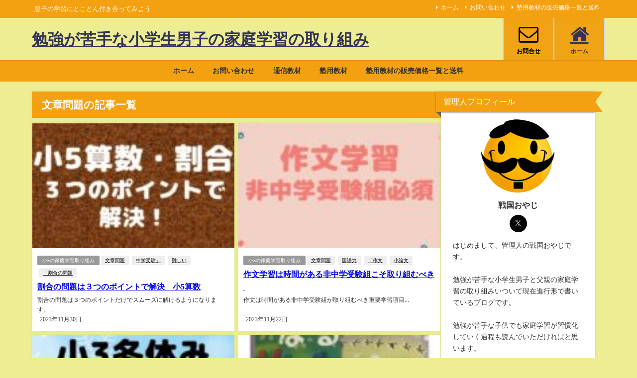

--- FILE ---
content_type: text/html; charset=UTF-8
request_url: https://sales-copywriter.net/tag/%E6%96%87%E7%AB%A0%E5%95%8F%E9%A1%8C
body_size: 22870
content:
<!DOCTYPE html><html lang="ja"><head><meta charset="utf-8"><meta http-equiv="X-UA-Compatible" content="IE=edge"><meta name="viewport" content="width=device-width, initial-scale=1" /><title> 文章問題 | 勉強が苦手な小学生男子の家庭学習の取り組み</title><link rel="canonical" href="https://sales-copywriter.net/tag/%e6%96%87%e7%ab%a0%e5%95%8f%e9%a1%8c"><link rel="shortcut icon" href="https://sales-copywriter.net/wp-content/uploads/2019/03/smiley-311701_640-e1569461315181.png"> <!--[if IE]><link rel="shortcut icon" href=""> <![endif]--><link rel="apple-touch-icon" href="" /><meta name='robots' content='max-image-preview, noindex' /><link rel='dns-prefetch' href='//webfonts.xserver.jp' /><link rel='dns-prefetch' href='//cdnjs.cloudflare.com' /><link rel="alternate" type="application/rss+xml" title="勉強が苦手な小学生男子の家庭学習の取り組み &raquo; フィード" href="https://sales-copywriter.net/feed" /><link rel="alternate" type="application/rss+xml" title="勉強が苦手な小学生男子の家庭学習の取り組み &raquo; コメントフィード" href="https://sales-copywriter.net/comments/feed" /><link rel="alternate" type="application/rss+xml" title="勉強が苦手な小学生男子の家庭学習の取り組み &raquo; 文章問題 タグのフィード" href="https://sales-copywriter.net/tag/%e6%96%87%e7%ab%a0%e5%95%8f%e9%a1%8c/feed" /><link rel='stylesheet'  href='https://sales-copywriter.net/wp-includes/css/dist/block-library/style.min.css?ver=6.5.7&#038;theme=6.0.81'  media='all'><style id='collapsing-categories-style-inline-css' type='text/css'></style><link rel='stylesheet'  href='https://sales-copywriter.net/wp-content/plugins/quick-adsense-reloaded/includes/gutenberg/dist/blocks.style.build.css?ver=2.0.98.1&#038;theme=6.0.81'  media='all'><style id='global-styles-inline-css' type='text/css'>body{--wp--preset--color--black: #000000;--wp--preset--color--cyan-bluish-gray: #abb8c3;--wp--preset--color--white: #ffffff;--wp--preset--color--pale-pink: #f78da7;--wp--preset--color--vivid-red: #cf2e2e;--wp--preset--color--luminous-vivid-orange: #ff6900;--wp--preset--color--luminous-vivid-amber: #fcb900;--wp--preset--color--light-green-cyan: #7bdcb5;--wp--preset--color--vivid-green-cyan: #00d084;--wp--preset--color--pale-cyan-blue: #8ed1fc;--wp--preset--color--vivid-cyan-blue: #0693e3;--wp--preset--color--vivid-purple: #9b51e0;--wp--preset--color--light-blue: #70b8f1;--wp--preset--color--light-red: #ff8178;--wp--preset--color--light-green: #2ac113;--wp--preset--color--light-yellow: #ffe822;--wp--preset--color--light-orange: #ffa30d;--wp--preset--color--blue: #00f;--wp--preset--color--red: #f00;--wp--preset--color--purple: #674970;--wp--preset--color--gray: #ccc;--wp--preset--gradient--vivid-cyan-blue-to-vivid-purple: linear-gradient(135deg,rgba(6,147,227,1) 0%,rgb(155,81,224) 100%);--wp--preset--gradient--light-green-cyan-to-vivid-green-cyan: linear-gradient(135deg,rgb(122,220,180) 0%,rgb(0,208,130) 100%);--wp--preset--gradient--luminous-vivid-amber-to-luminous-vivid-orange: linear-gradient(135deg,rgba(252,185,0,1) 0%,rgba(255,105,0,1) 100%);--wp--preset--gradient--luminous-vivid-orange-to-vivid-red: linear-gradient(135deg,rgba(255,105,0,1) 0%,rgb(207,46,46) 100%);--wp--preset--gradient--very-light-gray-to-cyan-bluish-gray: linear-gradient(135deg,rgb(238,238,238) 0%,rgb(169,184,195) 100%);--wp--preset--gradient--cool-to-warm-spectrum: linear-gradient(135deg,rgb(74,234,220) 0%,rgb(151,120,209) 20%,rgb(207,42,186) 40%,rgb(238,44,130) 60%,rgb(251,105,98) 80%,rgb(254,248,76) 100%);--wp--preset--gradient--blush-light-purple: linear-gradient(135deg,rgb(255,206,236) 0%,rgb(152,150,240) 100%);--wp--preset--gradient--blush-bordeaux: linear-gradient(135deg,rgb(254,205,165) 0%,rgb(254,45,45) 50%,rgb(107,0,62) 100%);--wp--preset--gradient--luminous-dusk: linear-gradient(135deg,rgb(255,203,112) 0%,rgb(199,81,192) 50%,rgb(65,88,208) 100%);--wp--preset--gradient--pale-ocean: linear-gradient(135deg,rgb(255,245,203) 0%,rgb(182,227,212) 50%,rgb(51,167,181) 100%);--wp--preset--gradient--electric-grass: linear-gradient(135deg,rgb(202,248,128) 0%,rgb(113,206,126) 100%);--wp--preset--gradient--midnight: linear-gradient(135deg,rgb(2,3,129) 0%,rgb(40,116,252) 100%);--wp--preset--font-size--small: .8em;--wp--preset--font-size--medium: 1em;--wp--preset--font-size--large: 1.2em;--wp--preset--font-size--x-large: 42px;--wp--preset--font-size--xlarge: 1.5em;--wp--preset--font-size--xxlarge: 2em;--wp--preset--spacing--20: 0.44rem;--wp--preset--spacing--30: 0.67rem;--wp--preset--spacing--40: 1rem;--wp--preset--spacing--50: 1.5rem;--wp--preset--spacing--60: 2.25rem;--wp--preset--spacing--70: 3.38rem;--wp--preset--spacing--80: 5.06rem;--wp--preset--shadow--natural: 6px 6px 9px rgba(0, 0, 0, 0.2);--wp--preset--shadow--deep: 12px 12px 50px rgba(0, 0, 0, 0.4);--wp--preset--shadow--sharp: 6px 6px 0px rgba(0, 0, 0, 0.2);--wp--preset--shadow--outlined: 6px 6px 0px -3px rgba(255, 255, 255, 1), 6px 6px rgba(0, 0, 0, 1);--wp--preset--shadow--crisp: 6px 6px 0px rgba(0, 0, 0, 1);--wp--custom--spacing--small: max(1.25rem, 5vw);--wp--custom--spacing--medium: clamp(2rem, 8vw, calc(4 * var(--wp--style--block-gap)));--wp--custom--spacing--large: clamp(4rem, 10vw, 8rem);--wp--custom--spacing--outer: var(--wp--custom--spacing--small, 1.25rem);--wp--custom--typography--font-size--huge: clamp(2.25rem, 4vw, 2.75rem);--wp--custom--typography--font-size--gigantic: clamp(2.75rem, 6vw, 3.25rem);--wp--custom--typography--font-size--colossal: clamp(3.25rem, 8vw, 6.25rem);--wp--custom--typography--line-height--tiny: 1.15;--wp--custom--typography--line-height--small: 1.2;--wp--custom--typography--line-height--medium: 1.4;--wp--custom--typography--line-height--normal: 1.6;}body { margin: 0;--wp--style--global--content-size: 769px;--wp--style--global--wide-size: 1240px; }.wp-site-blocks > .alignleft { float: left; margin-right: 2em; }.wp-site-blocks > .alignright { float: right; margin-left: 2em; }.wp-site-blocks > .aligncenter { justify-content: center; margin-left: auto; margin-right: auto; }:where(.wp-site-blocks) > * { margin-block-start: 1.5em; margin-block-end: 0; }:where(.wp-site-blocks) > :first-child:first-child { margin-block-start: 0; }:where(.wp-site-blocks) > :last-child:last-child { margin-block-end: 0; }body { --wp--style--block-gap: 1.5em; }:where(body .is-layout-flow)  > :first-child:first-child{margin-block-start: 0;}:where(body .is-layout-flow)  > :last-child:last-child{margin-block-end: 0;}:where(body .is-layout-flow)  > *{margin-block-start: 1.5em;margin-block-end: 0;}:where(body .is-layout-constrained)  > :first-child:first-child{margin-block-start: 0;}:where(body .is-layout-constrained)  > :last-child:last-child{margin-block-end: 0;}:where(body .is-layout-constrained)  > *{margin-block-start: 1.5em;margin-block-end: 0;}:where(body .is-layout-flex) {gap: 1.5em;}:where(body .is-layout-grid) {gap: 1.5em;}body .is-layout-flow > .alignleft{float: left;margin-inline-start: 0;margin-inline-end: 2em;}body .is-layout-flow > .alignright{float: right;margin-inline-start: 2em;margin-inline-end: 0;}body .is-layout-flow > .aligncenter{margin-left: auto !important;margin-right: auto !important;}body .is-layout-constrained > .alignleft{float: left;margin-inline-start: 0;margin-inline-end: 2em;}body .is-layout-constrained > .alignright{float: right;margin-inline-start: 2em;margin-inline-end: 0;}body .is-layout-constrained > .aligncenter{margin-left: auto !important;margin-right: auto !important;}body .is-layout-constrained > :where(:not(.alignleft):not(.alignright):not(.alignfull)){max-width: var(--wp--style--global--content-size);margin-left: auto !important;margin-right: auto !important;}body .is-layout-constrained > .alignwide{max-width: var(--wp--style--global--wide-size);}body .is-layout-flex{display: flex;}body .is-layout-flex{flex-wrap: wrap;align-items: center;}body .is-layout-flex > *{margin: 0;}body .is-layout-grid{display: grid;}body .is-layout-grid > *{margin: 0;}body{padding-top: 0px;padding-right: 0px;padding-bottom: 0px;padding-left: 0px;}.wp-element-button, .wp-block-button__link{background-color: #32373c;border-width: 0;color: #fff;font-family: inherit;font-size: inherit;line-height: inherit;padding: calc(0.667em + 2px) calc(1.333em + 2px);text-decoration: none;}.has-black-color{color: var(--wp--preset--color--black) !important;}.has-cyan-bluish-gray-color{color: var(--wp--preset--color--cyan-bluish-gray) !important;}.has-white-color{color: var(--wp--preset--color--white) !important;}.has-pale-pink-color{color: var(--wp--preset--color--pale-pink) !important;}.has-vivid-red-color{color: var(--wp--preset--color--vivid-red) !important;}.has-luminous-vivid-orange-color{color: var(--wp--preset--color--luminous-vivid-orange) !important;}.has-luminous-vivid-amber-color{color: var(--wp--preset--color--luminous-vivid-amber) !important;}.has-light-green-cyan-color{color: var(--wp--preset--color--light-green-cyan) !important;}.has-vivid-green-cyan-color{color: var(--wp--preset--color--vivid-green-cyan) !important;}.has-pale-cyan-blue-color{color: var(--wp--preset--color--pale-cyan-blue) !important;}.has-vivid-cyan-blue-color{color: var(--wp--preset--color--vivid-cyan-blue) !important;}.has-vivid-purple-color{color: var(--wp--preset--color--vivid-purple) !important;}.has-light-blue-color{color: var(--wp--preset--color--light-blue) !important;}.has-light-red-color{color: var(--wp--preset--color--light-red) !important;}.has-light-green-color{color: var(--wp--preset--color--light-green) !important;}.has-light-yellow-color{color: var(--wp--preset--color--light-yellow) !important;}.has-light-orange-color{color: var(--wp--preset--color--light-orange) !important;}.has-blue-color{color: var(--wp--preset--color--blue) !important;}.has-red-color{color: var(--wp--preset--color--red) !important;}.has-purple-color{color: var(--wp--preset--color--purple) !important;}.has-gray-color{color: var(--wp--preset--color--gray) !important;}.has-black-background-color{background-color: var(--wp--preset--color--black) !important;}.has-cyan-bluish-gray-background-color{background-color: var(--wp--preset--color--cyan-bluish-gray) !important;}.has-white-background-color{background-color: var(--wp--preset--color--white) !important;}.has-pale-pink-background-color{background-color: var(--wp--preset--color--pale-pink) !important;}.has-vivid-red-background-color{background-color: var(--wp--preset--color--vivid-red) !important;}.has-luminous-vivid-orange-background-color{background-color: var(--wp--preset--color--luminous-vivid-orange) !important;}.has-luminous-vivid-amber-background-color{background-color: var(--wp--preset--color--luminous-vivid-amber) !important;}.has-light-green-cyan-background-color{background-color: var(--wp--preset--color--light-green-cyan) !important;}.has-vivid-green-cyan-background-color{background-color: var(--wp--preset--color--vivid-green-cyan) !important;}.has-pale-cyan-blue-background-color{background-color: var(--wp--preset--color--pale-cyan-blue) !important;}.has-vivid-cyan-blue-background-color{background-color: var(--wp--preset--color--vivid-cyan-blue) !important;}.has-vivid-purple-background-color{background-color: var(--wp--preset--color--vivid-purple) !important;}.has-light-blue-background-color{background-color: var(--wp--preset--color--light-blue) !important;}.has-light-red-background-color{background-color: var(--wp--preset--color--light-red) !important;}.has-light-green-background-color{background-color: var(--wp--preset--color--light-green) !important;}.has-light-yellow-background-color{background-color: var(--wp--preset--color--light-yellow) !important;}.has-light-orange-background-color{background-color: var(--wp--preset--color--light-orange) !important;}.has-blue-background-color{background-color: var(--wp--preset--color--blue) !important;}.has-red-background-color{background-color: var(--wp--preset--color--red) !important;}.has-purple-background-color{background-color: var(--wp--preset--color--purple) !important;}.has-gray-background-color{background-color: var(--wp--preset--color--gray) !important;}.has-black-border-color{border-color: var(--wp--preset--color--black) !important;}.has-cyan-bluish-gray-border-color{border-color: var(--wp--preset--color--cyan-bluish-gray) !important;}.has-white-border-color{border-color: var(--wp--preset--color--white) !important;}.has-pale-pink-border-color{border-color: var(--wp--preset--color--pale-pink) !important;}.has-vivid-red-border-color{border-color: var(--wp--preset--color--vivid-red) !important;}.has-luminous-vivid-orange-border-color{border-color: var(--wp--preset--color--luminous-vivid-orange) !important;}.has-luminous-vivid-amber-border-color{border-color: var(--wp--preset--color--luminous-vivid-amber) !important;}.has-light-green-cyan-border-color{border-color: var(--wp--preset--color--light-green-cyan) !important;}.has-vivid-green-cyan-border-color{border-color: var(--wp--preset--color--vivid-green-cyan) !important;}.has-pale-cyan-blue-border-color{border-color: var(--wp--preset--color--pale-cyan-blue) !important;}.has-vivid-cyan-blue-border-color{border-color: var(--wp--preset--color--vivid-cyan-blue) !important;}.has-vivid-purple-border-color{border-color: var(--wp--preset--color--vivid-purple) !important;}.has-light-blue-border-color{border-color: var(--wp--preset--color--light-blue) !important;}.has-light-red-border-color{border-color: var(--wp--preset--color--light-red) !important;}.has-light-green-border-color{border-color: var(--wp--preset--color--light-green) !important;}.has-light-yellow-border-color{border-color: var(--wp--preset--color--light-yellow) !important;}.has-light-orange-border-color{border-color: var(--wp--preset--color--light-orange) !important;}.has-blue-border-color{border-color: var(--wp--preset--color--blue) !important;}.has-red-border-color{border-color: var(--wp--preset--color--red) !important;}.has-purple-border-color{border-color: var(--wp--preset--color--purple) !important;}.has-gray-border-color{border-color: var(--wp--preset--color--gray) !important;}.has-vivid-cyan-blue-to-vivid-purple-gradient-background{background: var(--wp--preset--gradient--vivid-cyan-blue-to-vivid-purple) !important;}.has-light-green-cyan-to-vivid-green-cyan-gradient-background{background: var(--wp--preset--gradient--light-green-cyan-to-vivid-green-cyan) !important;}.has-luminous-vivid-amber-to-luminous-vivid-orange-gradient-background{background: var(--wp--preset--gradient--luminous-vivid-amber-to-luminous-vivid-orange) !important;}.has-luminous-vivid-orange-to-vivid-red-gradient-background{background: var(--wp--preset--gradient--luminous-vivid-orange-to-vivid-red) !important;}.has-very-light-gray-to-cyan-bluish-gray-gradient-background{background: var(--wp--preset--gradient--very-light-gray-to-cyan-bluish-gray) !important;}.has-cool-to-warm-spectrum-gradient-background{background: var(--wp--preset--gradient--cool-to-warm-spectrum) !important;}.has-blush-light-purple-gradient-background{background: var(--wp--preset--gradient--blush-light-purple) !important;}.has-blush-bordeaux-gradient-background{background: var(--wp--preset--gradient--blush-bordeaux) !important;}.has-luminous-dusk-gradient-background{background: var(--wp--preset--gradient--luminous-dusk) !important;}.has-pale-ocean-gradient-background{background: var(--wp--preset--gradient--pale-ocean) !important;}.has-electric-grass-gradient-background{background: var(--wp--preset--gradient--electric-grass) !important;}.has-midnight-gradient-background{background: var(--wp--preset--gradient--midnight) !important;}.has-small-font-size{font-size: var(--wp--preset--font-size--small) !important;}.has-medium-font-size{font-size: var(--wp--preset--font-size--medium) !important;}.has-large-font-size{font-size: var(--wp--preset--font-size--large) !important;}.has-x-large-font-size{font-size: var(--wp--preset--font-size--x-large) !important;}.has-xlarge-font-size{font-size: var(--wp--preset--font-size--xlarge) !important;}.has-xxlarge-font-size{font-size: var(--wp--preset--font-size--xxlarge) !important;}
.wp-block-navigation a:where(:not(.wp-element-button)){color: inherit;}
.wp-block-pullquote{font-size: 1.5em;line-height: 1.6;}
.wp-block-group-is-layout-flow > :first-child:first-child{margin-block-start: 0;}.wp-block-group-is-layout-flow > :last-child:last-child{margin-block-end: 0;}.wp-block-group-is-layout-flow > *{margin-block-start: 0;margin-block-end: 0;}.wp-block-group-is-layout-constrained > :first-child:first-child{margin-block-start: 0;}.wp-block-group-is-layout-constrained > :last-child:last-child{margin-block-end: 0;}.wp-block-group-is-layout-constrained > *{margin-block-start: 0;margin-block-end: 0;}.wp-block-group-is-layout-flex{gap: 0;}.wp-block-group-is-layout-grid{gap: 0;}</style><link rel='stylesheet'  href='https://sales-copywriter.net/wp-content/cache/autoptimize/autoptimize_single_3fd2afa98866679439097f4ab102fe0a.php?ver=5.9.8&#038;theme=6.0.81'  media='all'><link rel='stylesheet'  href='https://sales-copywriter.net/wp-content/themes/diver/css/style.min.css?ver=6.5.7&#038;theme=6.0.81'  media='all'><link rel='stylesheet'  href='https://sales-copywriter.net/wp-content/themes/diver_child/style.css?theme=6.0.81'  media='all'><link rel='stylesheet'  href='https://sales-copywriter.net/wp-content/plugins/easy-fancybox/fancybox/1.5.4/jquery.fancybox.min.css?ver=6.5.7&#038;theme=6.0.81'  media='screen'><style id='quads-styles-inline-css' type='text/css'>.quads-location ins.adsbygoogle {
        background: transparent !important;
    }.quads-location .quads_rotator_img{ opacity:1 !important;}
    .quads.quads_ad_container { display: grid; grid-template-columns: auto; grid-gap: 10px; padding: 10px; }
    .grid_image{animation: fadeIn 0.5s;-webkit-animation: fadeIn 0.5s;-moz-animation: fadeIn 0.5s;
        -o-animation: fadeIn 0.5s;-ms-animation: fadeIn 0.5s;}
    .quads-ad-label { font-size: 12px; text-align: center; color: #333;}
    .quads_click_impression { display: none;} .quads-location, .quads-ads-space{max-width:100%;} @media only screen and (max-width: 480px) { .quads-ads-space, .penci-builder-element .quads-ads-space{max-width:340px;}}</style> <script type="text/javascript"src="https://sales-copywriter.net/wp-includes/js/jquery/jquery.min.js?ver=3.7.1&amp;theme=6.0.81" id="jquery-core-js"></script> <script defer type="text/javascript"src="https://sales-copywriter.net/wp-includes/js/jquery/jquery-migrate.min.js?ver=3.4.1&amp;theme=6.0.81" id="jquery-migrate-js"></script> <script defer type="text/javascript"src="//webfonts.xserver.jp/js/xserverv3.js?fadein=0&amp;ver=2.0.9" id="typesquare_std-js"></script> <link rel="https://api.w.org/" href="https://sales-copywriter.net/wp-json/" /><link rel="alternate" type="application/json" href="https://sales-copywriter.net/wp-json/wp/v2/tags/759" /><link rel="EditURI" type="application/rsd+xml" title="RSD" href="https://sales-copywriter.net/xmlrpc.php?rsd" /><meta name="generator" content="WordPress 6.5.7" /><link rel="preconnect" href="https://fonts.googleapis.com"><link rel="preconnect" href="https://fonts.gstatic.com"><link href='https://fonts.googleapis.com/css2?display=swap&family=Kosugi' rel='stylesheet'><script defer src="[data-uri]"></script>  <script defer src="https://www.googletagmanager.com/gtag/js?id=G-YDK2CKM7EE"></script> <script defer src="[data-uri]"></script> <meta name="google-site-verification" content="wZZ771KG4rXUyqadxJT6VSqpW2NHN6WuINnlHQMdwcI" />  <script defer src="https://www.googletagmanager.com/gtag/js?id=G-YDK2CKM7EE"></script> <script defer src="[data-uri]"></script><script type="application/ld+json" class="json-ld">[]</script> <link rel="next" href="https://sales-copywriter.net/tag/%E6%96%87%E7%AB%A0%E5%95%8F%E9%A1%8C/page/2" /><style>body{background-image:url('');}</style><style>#onlynav ul li,#nav_fixed #nav ul li,.header-logo #nav ul ul {perspective:300px;}#onlynav ul ul,#nav_fixed #nav ul ul,.header-logo #nav ul ul{visibility:hidden;opacity:0;transition:.3s ease-in-out;transform:rotateX(-90deg) rotateY(0);transform-origin:0 0;}#onlynav ul ul li,#nav_fixed #nav ul ul li,.header-logo #nav ul ul li {perspective:1500px;}#onlynav ul ul ul,#nav_fixed #nav ul ul ul,.header-logo #nav ul ul ul{transform:rotateX(0) rotateY(-90deg);}#onlynav ul li:hover > ul,#nav_fixed #nav ul li:hover > ul,.header-logo #nav ul li:hover > ul{visibility:visible;opacity:1;transform:rotateX(0) rotateY(0);}</style><style>.catpage_content_wrap .catpage_inner_content{
	        	width: 100%;
	        	float: none;
	        }</style><style>body{background-color:#eded93;color:#333333;}:where(a){color:#333355;}:where(a):hover{color:#6495ED}:where(.content){color:#000;}:where(.content) a{color:#6f97bc;}:where(.content) a:hover{color:#6495ED;}.header-wrap,#header ul.sub-menu, #header ul.children,#scrollnav,.description_sp{background:#eded93;color:#333333}.header-wrap a,#scrollnav a,div.logo_title{color:#333355;}.header-wrap a:hover,div.logo_title:hover{color:#6495ED}.drawer-nav-btn span{background-color:#333355;}.drawer-nav-btn:before,.drawer-nav-btn:after {border-color:#333355;}#scrollnav ul li a{background:rgba(255,255,255,.8);color:#505050}.header_small_menu{background:#f4a111;color:#fff}.header_small_menu a{color:#fff}.header_small_menu a:hover{color:#6495ED}#nav_fixed.fixed, #nav_fixed #nav ul ul{background:#ffffff;color:#333333}#nav_fixed.fixed a,#nav_fixed .logo_title{color:#333355}#nav_fixed.fixed a:hover{color:#6495ED}#nav_fixed .drawer-nav-btn:before,#nav_fixed .drawer-nav-btn:after{border-color:#333355;}#nav_fixed .drawer-nav-btn span{background-color:#333355;}#onlynav{background:#f4a111;color:#333}#onlynav ul li a{color:#333}#onlynav ul ul.sub-menu{background:#f4a111}#onlynav div > ul > li > a:before{border-color:#333}#onlynav ul > li:hover > a:hover,#onlynav ul>li:hover>a,#onlynav ul>li:hover li:hover>a,#onlynav ul li:hover ul li ul li:hover > a{background:#5d8ac1;color:#fff}#onlynav ul li ul li ul:before{border-left-color:#fff}#onlynav ul li:last-child ul li ul:before{border-right-color:#fff}#bigfooter{background:#fff;color:#333333}#bigfooter a{color:#333355}#bigfooter a:hover{color:#6495ED}#footer{background:#fff;color:#999}#footer a{color:#333355}#footer a:hover{color:#6495ED}#sidebar .widget{background:#fff;color:#333;}#sidebar .widget a{color:#333355;}#sidebar .widget a:hover{color:#6495ED;}.post-box-contents,#main-wrap #pickup_posts_container img,.hentry, #single-main .post-sub,.navigation,.single_thumbnail,.in_loop,#breadcrumb,.pickup-cat-list,.maintop-widget, .mainbottom-widget,#share_plz,.sticky-post-box,.catpage_content_wrap,.cat-post-main{background:#fff;}.post-box{border-color:#eee;}.drawer_content_title,.searchbox_content_title{background:#eee;color:#333;}.drawer-nav,#header_search{background:#fff}.drawer-nav,.drawer-nav a,#header_search,#header_search a{color:#000}#footer_sticky_menu{background:rgba(255,255,255,.8)}.footermenu_col{background:rgba(255,255,255,.8);color:#333;}a.page-numbers{background:#f4a111;color:#fff;}.pagination .current{background:#f4a111;color:#fff;}</style><style>@media screen and (min-width:1201px){#main-wrap,.header-wrap .header-logo,.header_small_content,.bigfooter_wrap,.footer_content,.container_top_widget,.container_bottom_widget{width:90%;}}@media screen and (max-width:1200px){ #main-wrap,.header-wrap .header-logo, .header_small_content, .bigfooter_wrap,.footer_content, .container_top_widget, .container_bottom_widget{width:96%;}}@media screen and (max-width:768px){#main-wrap,.header-wrap .header-logo,.header_small_content,.bigfooter_wrap,.footer_content,.container_top_widget,.container_bottom_widget{width:100%;}}@media screen and (min-width:960px){#sidebar {width:310px;}}</style><style type="text/css" id="diver-custom-heading-css">.content h2:where(:not([class])),:where(.is-editor-blocks) :where(.content) h2:not(.sc_heading){color:#fff;background-color:#607d8b;text-align:left;border-top:2px solid #607d8b;border-bottom:2px solid #607d8b;background:transparent;padding-left:0px;padding-right:0px;}.content h3:where(:not([class])),:where(.is-editor-blocks) :where(.content) h3:not(.sc_heading){color:#000;background-color:#000;text-align:left;border-bottom:2px solid #000;background:transparent;padding-left:0px;padding-right:0px;}.content h4:where(:not([class])),:where(.is-editor-blocks) :where(.content) h4:not(.sc_heading){color:#000;background-color:#000;text-align:left;background:transparent;display:flex;align-items:center;padding:0px;}.content h4:where(:not([class])):before,:where(.is-editor-blocks) :where(.content) h4:not(.sc_heading):before{content:"";width:.6em;height:.6em;margin-right:.6em;background-color:#000;transform:rotate(45deg);}.content h5:where(:not([class])),:where(.is-editor-blocks) :where(.content) h5:not(.sc_heading){color:#000;}</style><noscript><style>.lazyload[data-src]{display:none !important;}</style></noscript><style>.lazyload{background-image:none !important;}.lazyload:before{background-image:none !important;}</style><style type="text/css" id="wp-custom-css">.sc_marker{background:liner-gradient(transparent 50%, #1ff2ee 50%);}

.widget ul.d_tab_nav li.d_tab_active a{border-color: #f4a111;
}</style><style id="sccss">h4.midashi3{
  margin: 0.2em;
  padding: 0.6em 0.6em 0.6em 2.2em;
  text-indent:-1.7em;
  font-size: 1.2em;
  font-weight: blod;
}

h4.midashi4{
  margin: 0.2em;
  padding: 0.6em 0.6em 0.6em 2.2em;
  text-indent:-1.7em;
  font-size: 1.2em;
  font-weight: blod;
}

h4.midashi5{
  margin: 0.2em;
  padding: 0.6em 0.6em 0.6em 2.2em;
  text-indent:-1.7em;
  font-size: 1.2em;
  font-weight: blod;
}

body{font-family:“ＭＳ Ｐゴシック”, “MS PGothic”;}
​

/* カスタム CSS をここに入力してください */</style><style id="egf-frontend-styles" type="text/css">p {font-family: 'Kosugi', sans-serif;font-style: normal;font-weight: 400;} h1 {font-family: 'Kosugi', sans-serif;font-style: normal;font-weight: 400;} h2 {font-family: 'Kosugi', sans-serif;font-style: normal;font-weight: 400;} h3 {font-family: 'Kosugi', sans-serif;font-style: normal;font-weight: 400;} h4 {} h5 {} h6 {}</style> <script defer src="https://www.youtube.com/iframe_api"></script> </head><body itemscope="itemscope" itemtype="http://schema.org/WebPage" class="archive tag tag-759 wp-embed-responsive  l-sidebar-right"><div id="container"><div id="header" class="clearfix"><header class="header-wrap" role="banner" itemscope="itemscope" itemtype="http://schema.org/WPHeader"><div class="header_small_menu clearfix"><div class="header_small_content"><div id="description">息子の学習にとことん付き合ってみよう</div><nav class="header_small_menu_right" role="navigation" itemscope="itemscope" itemtype="http://scheme.org/SiteNavigationElement"><ul id="menu-%e3%83%9f%e3%83%8b%e3%83%98%e3%83%83%e3%83%80%e3%83%bc" class="menu"><li id="menu-item-7801" class="menu-item menu-item-type-custom menu-item-object-custom menu-item-home menu-item-7801"><a href="https://sales-copywriter.net/">ホーム</a></li><li id="menu-item-7802" class="menu-item menu-item-type-post_type menu-item-object-page menu-item-7802"><a href="https://sales-copywriter.net/%e3%81%8a%e5%95%8f%e3%81%84%e5%90%88%e3%82%8f%e3%81%9b">お問い合わせ</a></li><li id="menu-item-8106" class="menu-item menu-item-type-post_type menu-item-object-page menu-item-8106"><a href="https://sales-copywriter.net/list-of-sales-prices-and-shipping-charges-for-private-school-students">塾用教材の販売価格一覧と送料</a></li></ul></nav></div></div><div class="header-logo clearfix"><div class="drawer-nav-btn-wrap"><span class="drawer-nav-btn"><span></span></span></div><div id="logo"> <a href="https://sales-copywriter.net/"><div class="logo_title">勉強が苦手な小学生男子の家庭学習の取り組み</div> </a></div><div class="nav_in_btn"><ul><li class="nav_in_btn_list_1"><a href="https://sales-copywriter.net/%e3%81%8a%e5%95%8f%e3%81%84%e5%90%88%e3%82%8f%e3%81%9b"  rel="nofollow"><i class="fa fa-envelope-o"></i><span>お問合せ</span></a></li><li class="nav_in_btn_list_2"><a href="https://sales-copywriter.net/"  rel="nofollow"><i class="fa fa-home"></i><span>ホーム</span></a></li></ul></div></div></header><nav id="scrollnav" role="navigation" itemscope="itemscope" itemtype="http://scheme.org/SiteNavigationElement"><div class="menu-%e3%82%b9%e3%83%9e%e3%83%9b-container"><ul id="scroll-menu"><li id="menu-item-7803" class="menu-item menu-item-type-custom menu-item-object-custom menu-item-home menu-item-7803"><a href="https://sales-copywriter.net/">ホーム</a></li><li id="menu-item-7804" class="menu-item menu-item-type-post_type menu-item-object-page menu-item-7804"><a href="https://sales-copywriter.net/%e3%81%8a%e5%95%8f%e3%81%84%e5%90%88%e3%82%8f%e3%81%9b">お問い合わせ</a></li><li id="menu-item-7805" class="menu-item menu-item-type-taxonomy menu-item-object-category menu-item-has-children menu-item-7805"><a href="https://sales-copywriter.net/category/%e9%80%9a%e4%bf%a1%e6%95%99%e6%9d%90">通信教材</a><ul class="sub-menu"><li id="menu-item-7834" class="menu-item menu-item-type-taxonomy menu-item-object-category menu-item-7834"><a href="https://sales-copywriter.net/category/%e9%80%9a%e4%bf%a1%e6%95%99%e6%9d%90/%e6%9d%b1%e9%80%b2%e3%82%aa%e3%83%b3%e3%83%a9%e3%82%a4%e3%83%b3%e5%ad%a6%e6%a0%a1">東進オンライン学校</a></li><li id="menu-item-7833" class="menu-item menu-item-type-taxonomy menu-item-object-category menu-item-7833"><a href="https://sales-copywriter.net/category/%e9%80%9a%e4%bf%a1%e6%95%99%e6%9d%90/%e3%82%b9%e3%82%bf%e3%82%b5%e3%83%97">スタサプ</a></li><li id="menu-item-7839" class="menu-item menu-item-type-taxonomy menu-item-object-category menu-item-7839"><a href="https://sales-copywriter.net/category/%e9%80%9a%e4%bf%a1%e6%95%99%e6%9d%90/%e3%83%9d%e3%83%94%e3%83%bc">ポピー</a></li><li id="menu-item-7840" class="menu-item menu-item-type-taxonomy menu-item-object-category menu-item-7840"><a href="https://sales-copywriter.net/category/%e9%80%9a%e4%bf%a1%e6%95%99%e6%9d%90/%e3%81%a7%e3%81%8d%e5%a4%aa%e3%81%8f%e3%82%93%e3%81%ae%e7%ae%97%e6%95%b0%e3%82%af%e3%83%a9%e3%83%96">でき太くんの算数クラブ</a></li><li id="menu-item-7838" class="menu-item menu-item-type-taxonomy menu-item-object-category menu-item-7838"><a href="https://sales-copywriter.net/category/%e9%80%9a%e4%bf%a1%e6%95%99%e6%9d%90/%e8%a8%80%e8%91%89%e3%81%ae%e6%a3%ae">言葉の森</a></li><li id="menu-item-7846" class="menu-item menu-item-type-taxonomy menu-item-object-category menu-item-7846"><a href="https://sales-copywriter.net/category/%e9%80%9a%e4%bf%a1%e6%95%99%e6%9d%90%e6%96%99%e9%87%91%e5%88%a5%e4%b8%80%e8%a6%a7">通信教材料金別一覧</a></li><li id="menu-item-7847" class="menu-item menu-item-type-taxonomy menu-item-object-category menu-item-7847"><a href="https://sales-copywriter.net/category/%e4%bd%9c%e6%96%87%e9%80%9a%e4%bf%a1%e6%96%99%e9%87%91%e5%88%a5%e4%b8%80%e8%a6%a7">作文通信料金別一覧</a></li></ul></li><li id="menu-item-7806" class="menu-item menu-item-type-taxonomy menu-item-object-category menu-item-has-children menu-item-7806"><a href="https://sales-copywriter.net/category/%e5%a1%be%e7%94%a8%e6%95%99%e6%9d%90">塾用教材</a><ul class="sub-menu"><li id="menu-item-7842" class="menu-item menu-item-type-taxonomy menu-item-object-category menu-item-7842"><a href="https://sales-copywriter.net/category/%e5%a1%be%e7%94%a8%e6%95%99%e6%9d%90/%e7%84%a1%e5%ad%a6%e5%b9%b4%e5%bc%8f%e5%a1%be%e7%94%a8%e6%95%99%e6%9d%90/%e3%81%ae%e3%81%b3%e3%81%ae%e3%81%b3%e3%81%98%e3%82%83%e3%82%93%e3%81%b7%e7%ae%97%e6%95%b0">のびのびじゃんぷ算数</a></li><li id="menu-item-7843" class="menu-item menu-item-type-taxonomy menu-item-object-category menu-item-7843"><a href="https://sales-copywriter.net/category/%e5%a1%be%e7%94%a8%e6%95%99%e6%9d%90/%e7%84%a1%e5%ad%a6%e5%b9%b4%e5%bc%8f%e5%a1%be%e7%94%a8%e6%95%99%e6%9d%90/%e3%81%ae%e3%81%b3%e3%81%ae%e3%81%b3%e3%81%98%e3%82%83%e3%82%93%e3%81%b7%e5%9b%bd%e8%aa%9e">のびのびじゃんぷ国語</a></li><li id="menu-item-8110" class="menu-item menu-item-type-taxonomy menu-item-object-category menu-item-8110"><a href="https://sales-copywriter.net/category/%e5%a1%be%e7%94%a8%e6%95%99%e6%9d%90/%e4%b8%ad%e5%ad%a6%e5%8f%97%e9%a8%93%e4%bd%8e%e5%ad%a6%e5%b9%b4%e7%94%a8%e5%a1%be%e6%95%99%e6%9d%90/%e3%82%b8%e3%83%a5%e3%83%8b%e3%82%a2%e6%96%b0%e6%bc%94%e7%bf%92%e7%ae%97%e6%95%b0">ジュニア新演習算数</a></li><li id="menu-item-8111" class="menu-item menu-item-type-taxonomy menu-item-object-category menu-item-8111"><a href="https://sales-copywriter.net/category/%e5%a1%be%e7%94%a8%e6%95%99%e6%9d%90/%e4%b8%ad%e5%ad%a6%e5%8f%97%e9%a8%93%e4%bd%8e%e5%ad%a6%e5%b9%b4%e7%94%a8%e5%a1%be%e6%95%99%e6%9d%90/%e3%82%b8%e3%83%a5%e3%83%8b%e3%82%a2%e6%96%b0%e6%bc%94%e7%bf%92%e5%9b%bd%e8%aa%9e">ジュニア新演習国語</a></li><li id="menu-item-8112" class="menu-item menu-item-type-taxonomy menu-item-object-category menu-item-8112"><a href="https://sales-copywriter.net/category/%e5%a1%be%e7%94%a8%e6%95%99%e6%9d%90/%e4%b8%ad%e5%ad%a6%e5%8f%97%e9%a8%93%e9%ab%98%e5%ad%a6%e5%b9%b4%e7%94%a8%e5%a1%be%e6%95%99%e6%9d%90/%e4%b8%ad%e5%ad%a6%e5%8f%97%e9%a8%93%e6%96%b0%e6%bc%94%e7%bf%92">中学受験新演習算数</a></li></ul></li><li id="menu-item-8113" class="menu-item menu-item-type-post_type menu-item-object-page menu-item-8113"><a href="https://sales-copywriter.net/list-of-sales-prices-and-shipping-charges-for-private-school-students">塾用教材の販売価格一覧と送料</a></li></ul></div></nav><div id="nav_fixed"><div class="header-logo clearfix"><div class="drawer-nav-btn-wrap"><span class="drawer-nav-btn"><span></span></span></div><div class="logo clearfix"> <a href="https://sales-copywriter.net/"><div class="logo_title">勉強が苦手な小学生男子の家庭学習の取り組み</div> </a></div><nav id="nav" role="navigation" itemscope="itemscope" itemtype="http://scheme.org/SiteNavigationElement"><div class="menu-%e3%82%b9%e3%83%9e%e3%83%9b-container"><ul id="fixnavul" class="menu"><li class="menu-item menu-item-type-custom menu-item-object-custom menu-item-home menu-item-7803"><a href="https://sales-copywriter.net/">ホーム</a></li><li class="menu-item menu-item-type-post_type menu-item-object-page menu-item-7804"><a href="https://sales-copywriter.net/%e3%81%8a%e5%95%8f%e3%81%84%e5%90%88%e3%82%8f%e3%81%9b">お問い合わせ</a></li><li class="menu-item menu-item-type-taxonomy menu-item-object-category menu-item-has-children menu-item-7805"><a href="https://sales-copywriter.net/category/%e9%80%9a%e4%bf%a1%e6%95%99%e6%9d%90">通信教材</a><ul class="sub-menu"><li class="menu-item menu-item-type-taxonomy menu-item-object-category menu-item-7834"><a href="https://sales-copywriter.net/category/%e9%80%9a%e4%bf%a1%e6%95%99%e6%9d%90/%e6%9d%b1%e9%80%b2%e3%82%aa%e3%83%b3%e3%83%a9%e3%82%a4%e3%83%b3%e5%ad%a6%e6%a0%a1">東進オンライン学校</a></li><li class="menu-item menu-item-type-taxonomy menu-item-object-category menu-item-7833"><a href="https://sales-copywriter.net/category/%e9%80%9a%e4%bf%a1%e6%95%99%e6%9d%90/%e3%82%b9%e3%82%bf%e3%82%b5%e3%83%97">スタサプ</a></li><li class="menu-item menu-item-type-taxonomy menu-item-object-category menu-item-7839"><a href="https://sales-copywriter.net/category/%e9%80%9a%e4%bf%a1%e6%95%99%e6%9d%90/%e3%83%9d%e3%83%94%e3%83%bc">ポピー</a></li><li class="menu-item menu-item-type-taxonomy menu-item-object-category menu-item-7840"><a href="https://sales-copywriter.net/category/%e9%80%9a%e4%bf%a1%e6%95%99%e6%9d%90/%e3%81%a7%e3%81%8d%e5%a4%aa%e3%81%8f%e3%82%93%e3%81%ae%e7%ae%97%e6%95%b0%e3%82%af%e3%83%a9%e3%83%96">でき太くんの算数クラブ</a></li><li class="menu-item menu-item-type-taxonomy menu-item-object-category menu-item-7838"><a href="https://sales-copywriter.net/category/%e9%80%9a%e4%bf%a1%e6%95%99%e6%9d%90/%e8%a8%80%e8%91%89%e3%81%ae%e6%a3%ae">言葉の森</a></li><li class="menu-item menu-item-type-taxonomy menu-item-object-category menu-item-7846"><a href="https://sales-copywriter.net/category/%e9%80%9a%e4%bf%a1%e6%95%99%e6%9d%90%e6%96%99%e9%87%91%e5%88%a5%e4%b8%80%e8%a6%a7">通信教材料金別一覧</a></li><li class="menu-item menu-item-type-taxonomy menu-item-object-category menu-item-7847"><a href="https://sales-copywriter.net/category/%e4%bd%9c%e6%96%87%e9%80%9a%e4%bf%a1%e6%96%99%e9%87%91%e5%88%a5%e4%b8%80%e8%a6%a7">作文通信料金別一覧</a></li></ul></li><li class="menu-item menu-item-type-taxonomy menu-item-object-category menu-item-has-children menu-item-7806"><a href="https://sales-copywriter.net/category/%e5%a1%be%e7%94%a8%e6%95%99%e6%9d%90">塾用教材</a><ul class="sub-menu"><li class="menu-item menu-item-type-taxonomy menu-item-object-category menu-item-7842"><a href="https://sales-copywriter.net/category/%e5%a1%be%e7%94%a8%e6%95%99%e6%9d%90/%e7%84%a1%e5%ad%a6%e5%b9%b4%e5%bc%8f%e5%a1%be%e7%94%a8%e6%95%99%e6%9d%90/%e3%81%ae%e3%81%b3%e3%81%ae%e3%81%b3%e3%81%98%e3%82%83%e3%82%93%e3%81%b7%e7%ae%97%e6%95%b0">のびのびじゃんぷ算数</a></li><li class="menu-item menu-item-type-taxonomy menu-item-object-category menu-item-7843"><a href="https://sales-copywriter.net/category/%e5%a1%be%e7%94%a8%e6%95%99%e6%9d%90/%e7%84%a1%e5%ad%a6%e5%b9%b4%e5%bc%8f%e5%a1%be%e7%94%a8%e6%95%99%e6%9d%90/%e3%81%ae%e3%81%b3%e3%81%ae%e3%81%b3%e3%81%98%e3%82%83%e3%82%93%e3%81%b7%e5%9b%bd%e8%aa%9e">のびのびじゃんぷ国語</a></li><li class="menu-item menu-item-type-taxonomy menu-item-object-category menu-item-8110"><a href="https://sales-copywriter.net/category/%e5%a1%be%e7%94%a8%e6%95%99%e6%9d%90/%e4%b8%ad%e5%ad%a6%e5%8f%97%e9%a8%93%e4%bd%8e%e5%ad%a6%e5%b9%b4%e7%94%a8%e5%a1%be%e6%95%99%e6%9d%90/%e3%82%b8%e3%83%a5%e3%83%8b%e3%82%a2%e6%96%b0%e6%bc%94%e7%bf%92%e7%ae%97%e6%95%b0">ジュニア新演習算数</a></li><li class="menu-item menu-item-type-taxonomy menu-item-object-category menu-item-8111"><a href="https://sales-copywriter.net/category/%e5%a1%be%e7%94%a8%e6%95%99%e6%9d%90/%e4%b8%ad%e5%ad%a6%e5%8f%97%e9%a8%93%e4%bd%8e%e5%ad%a6%e5%b9%b4%e7%94%a8%e5%a1%be%e6%95%99%e6%9d%90/%e3%82%b8%e3%83%a5%e3%83%8b%e3%82%a2%e6%96%b0%e6%bc%94%e7%bf%92%e5%9b%bd%e8%aa%9e">ジュニア新演習国語</a></li><li class="menu-item menu-item-type-taxonomy menu-item-object-category menu-item-8112"><a href="https://sales-copywriter.net/category/%e5%a1%be%e7%94%a8%e6%95%99%e6%9d%90/%e4%b8%ad%e5%ad%a6%e5%8f%97%e9%a8%93%e9%ab%98%e5%ad%a6%e5%b9%b4%e7%94%a8%e5%a1%be%e6%95%99%e6%9d%90/%e4%b8%ad%e5%ad%a6%e5%8f%97%e9%a8%93%e6%96%b0%e6%bc%94%e7%bf%92">中学受験新演習算数</a></li></ul></li><li class="menu-item menu-item-type-post_type menu-item-object-page menu-item-8113"><a href="https://sales-copywriter.net/list-of-sales-prices-and-shipping-charges-for-private-school-students">塾用教材の販売価格一覧と送料</a></li></ul></div></nav></div></div><nav id="onlynav" class="onlynav" role="navigation" itemscope="itemscope" itemtype="http://scheme.org/SiteNavigationElement"><div class="menu-%e3%82%b9%e3%83%9e%e3%83%9b-container"><ul id="onlynavul" class="menu"><li class="menu-item menu-item-type-custom menu-item-object-custom menu-item-home menu-item-7803"><a href="https://sales-copywriter.net/">ホーム</a></li><li class="menu-item menu-item-type-post_type menu-item-object-page menu-item-7804"><a href="https://sales-copywriter.net/%e3%81%8a%e5%95%8f%e3%81%84%e5%90%88%e3%82%8f%e3%81%9b">お問い合わせ</a></li><li class="menu-item menu-item-type-taxonomy menu-item-object-category menu-item-has-children menu-item-7805"><a href="https://sales-copywriter.net/category/%e9%80%9a%e4%bf%a1%e6%95%99%e6%9d%90">通信教材</a><ul class="sub-menu"><li class="menu-item menu-item-type-taxonomy menu-item-object-category menu-item-7834"><a href="https://sales-copywriter.net/category/%e9%80%9a%e4%bf%a1%e6%95%99%e6%9d%90/%e6%9d%b1%e9%80%b2%e3%82%aa%e3%83%b3%e3%83%a9%e3%82%a4%e3%83%b3%e5%ad%a6%e6%a0%a1">東進オンライン学校</a></li><li class="menu-item menu-item-type-taxonomy menu-item-object-category menu-item-7833"><a href="https://sales-copywriter.net/category/%e9%80%9a%e4%bf%a1%e6%95%99%e6%9d%90/%e3%82%b9%e3%82%bf%e3%82%b5%e3%83%97">スタサプ</a></li><li class="menu-item menu-item-type-taxonomy menu-item-object-category menu-item-7839"><a href="https://sales-copywriter.net/category/%e9%80%9a%e4%bf%a1%e6%95%99%e6%9d%90/%e3%83%9d%e3%83%94%e3%83%bc">ポピー</a></li><li class="menu-item menu-item-type-taxonomy menu-item-object-category menu-item-7840"><a href="https://sales-copywriter.net/category/%e9%80%9a%e4%bf%a1%e6%95%99%e6%9d%90/%e3%81%a7%e3%81%8d%e5%a4%aa%e3%81%8f%e3%82%93%e3%81%ae%e7%ae%97%e6%95%b0%e3%82%af%e3%83%a9%e3%83%96">でき太くんの算数クラブ</a></li><li class="menu-item menu-item-type-taxonomy menu-item-object-category menu-item-7838"><a href="https://sales-copywriter.net/category/%e9%80%9a%e4%bf%a1%e6%95%99%e6%9d%90/%e8%a8%80%e8%91%89%e3%81%ae%e6%a3%ae">言葉の森</a></li><li class="menu-item menu-item-type-taxonomy menu-item-object-category menu-item-7846"><a href="https://sales-copywriter.net/category/%e9%80%9a%e4%bf%a1%e6%95%99%e6%9d%90%e6%96%99%e9%87%91%e5%88%a5%e4%b8%80%e8%a6%a7">通信教材料金別一覧</a></li><li class="menu-item menu-item-type-taxonomy menu-item-object-category menu-item-7847"><a href="https://sales-copywriter.net/category/%e4%bd%9c%e6%96%87%e9%80%9a%e4%bf%a1%e6%96%99%e9%87%91%e5%88%a5%e4%b8%80%e8%a6%a7">作文通信料金別一覧</a></li></ul></li><li class="menu-item menu-item-type-taxonomy menu-item-object-category menu-item-has-children menu-item-7806"><a href="https://sales-copywriter.net/category/%e5%a1%be%e7%94%a8%e6%95%99%e6%9d%90">塾用教材</a><ul class="sub-menu"><li class="menu-item menu-item-type-taxonomy menu-item-object-category menu-item-7842"><a href="https://sales-copywriter.net/category/%e5%a1%be%e7%94%a8%e6%95%99%e6%9d%90/%e7%84%a1%e5%ad%a6%e5%b9%b4%e5%bc%8f%e5%a1%be%e7%94%a8%e6%95%99%e6%9d%90/%e3%81%ae%e3%81%b3%e3%81%ae%e3%81%b3%e3%81%98%e3%82%83%e3%82%93%e3%81%b7%e7%ae%97%e6%95%b0">のびのびじゃんぷ算数</a></li><li class="menu-item menu-item-type-taxonomy menu-item-object-category menu-item-7843"><a href="https://sales-copywriter.net/category/%e5%a1%be%e7%94%a8%e6%95%99%e6%9d%90/%e7%84%a1%e5%ad%a6%e5%b9%b4%e5%bc%8f%e5%a1%be%e7%94%a8%e6%95%99%e6%9d%90/%e3%81%ae%e3%81%b3%e3%81%ae%e3%81%b3%e3%81%98%e3%82%83%e3%82%93%e3%81%b7%e5%9b%bd%e8%aa%9e">のびのびじゃんぷ国語</a></li><li class="menu-item menu-item-type-taxonomy menu-item-object-category menu-item-8110"><a href="https://sales-copywriter.net/category/%e5%a1%be%e7%94%a8%e6%95%99%e6%9d%90/%e4%b8%ad%e5%ad%a6%e5%8f%97%e9%a8%93%e4%bd%8e%e5%ad%a6%e5%b9%b4%e7%94%a8%e5%a1%be%e6%95%99%e6%9d%90/%e3%82%b8%e3%83%a5%e3%83%8b%e3%82%a2%e6%96%b0%e6%bc%94%e7%bf%92%e7%ae%97%e6%95%b0">ジュニア新演習算数</a></li><li class="menu-item menu-item-type-taxonomy menu-item-object-category menu-item-8111"><a href="https://sales-copywriter.net/category/%e5%a1%be%e7%94%a8%e6%95%99%e6%9d%90/%e4%b8%ad%e5%ad%a6%e5%8f%97%e9%a8%93%e4%bd%8e%e5%ad%a6%e5%b9%b4%e7%94%a8%e5%a1%be%e6%95%99%e6%9d%90/%e3%82%b8%e3%83%a5%e3%83%8b%e3%82%a2%e6%96%b0%e6%bc%94%e7%bf%92%e5%9b%bd%e8%aa%9e">ジュニア新演習国語</a></li><li class="menu-item menu-item-type-taxonomy menu-item-object-category menu-item-8112"><a href="https://sales-copywriter.net/category/%e5%a1%be%e7%94%a8%e6%95%99%e6%9d%90/%e4%b8%ad%e5%ad%a6%e5%8f%97%e9%a8%93%e9%ab%98%e5%ad%a6%e5%b9%b4%e7%94%a8%e5%a1%be%e6%95%99%e6%9d%90/%e4%b8%ad%e5%ad%a6%e5%8f%97%e9%a8%93%e6%96%b0%e6%bc%94%e7%bf%92">中学受験新演習算数</a></li></ul></li><li class="menu-item menu-item-type-post_type menu-item-object-page menu-item-8113"><a href="https://sales-copywriter.net/list-of-sales-prices-and-shipping-charges-for-private-school-students">塾用教材の販売価格一覧と送料</a></li></ul></div></nav></div><div class="d_sp"></div><div id="main-wrap"><div class="l-main-container"><main id="main" style="margin-right:-330px;padding-right:330px;" role="main"><div class="wrap-post-title">文章問題の記事一覧</div><section class="wrap-grid-post-box"><article class="grid_post-box" role="article"><div class="post-box-contents clearfix" data-href="https://sales-copywriter.net/the-problem-of-the-percentage-is-5-subs-solved-at-three-points.html"><figure class="grid_post_thumbnail post-box-thumbnail"><div class="post_thumbnail_wrap post-box-thumbnail__wrap"> <img src="[data-uri]" width="150" height="150" alt="割合の問題は３つのポイントで解決　小5算数" loading="lazy" data-src="https://sales-copywriter.net/wp-content/uploads/2023/11/fe3afc2ef18005ae325fd6ded5865f8d-150x150.jpg" class="lazyload"></div></figure><section class="post-meta-all"><div class="post-cat" style="background:"><a href="https://sales-copywriter.net/category/%e5%ae%b6%e5%ba%ad%e5%ad%a6%e7%bf%92%e6%82%a9%e3%81%bf%e3%83%bb%e3%81%a4%e3%81%be%e3%81%9a%e3%81%8d%e3%83%9d%e3%82%a4%e3%83%b3%e3%83%88/%e5%b0%8f5%e3%81%ae%e5%ad%a6%e7%bf%92%e3%83%bb%e6%82%a9%e3%81%bf%e3%83%bb%e3%81%a4%e3%81%be%e3%81%9a%e3%81%8d" rel="category tag">小5の家庭学習取り組み</a></div><div class="post-tag"><a href="https://sales-copywriter.net/tag/%e6%96%87%e7%ab%a0%e5%95%8f%e9%a1%8c" rel="tag">文章問題</a><a href="https://sales-copywriter.net/tag/%e4%b8%ad%e5%ad%a6%e5%8f%97%e9%a8%93%e3%80%8d" rel="tag">中学受験」</a><a href="https://sales-copywriter.net/tag/%e9%9b%a3%e3%81%97%e3%81%84" rel="tag">難しい</a><a href="https://sales-copywriter.net/tag/%e3%80%8c%e5%89%b2%e5%90%88%e3%81%ae%e5%95%8f%e9%a1%8c" rel="tag">「割合の問題</a></div><div class="post-title"> <a href="https://sales-copywriter.net/the-problem-of-the-percentage-is-5-subs-solved-at-three-points.html" title="割合の問題は３つのポイントで解決　小5算数" rel="bookmark">割合の問題は３つのポイントで解決　小5算数</a></div><div class="post-substr"> 割合の問題は３つのポイントだけでスムーズに解けるようになります。...</div></section> <time datetime="2023-11-30" class="post-date"> 2023年11月30日 </time></div></article><article class="grid_post-box" role="article"><div class="post-box-contents clearfix" data-href="https://sales-copywriter.net/sakubun-learning-should-be-a-time-for-non-middle-school-examineers-to-work-on.html"><figure class="grid_post_thumbnail post-box-thumbnail"><div class="post_thumbnail_wrap post-box-thumbnail__wrap"> <img src="[data-uri]" width="150" height="150" alt="作文学習は時間がある非中学受験組こそ取り組むべき   " loading="lazy" data-src="https://sales-copywriter.net/wp-content/uploads/2023/11/78d0ab1b98de806c8556190baa5780f5-150x150.jpg" class="lazyload"></div></figure><section class="post-meta-all"><div class="post-cat" style="background:"><a href="https://sales-copywriter.net/category/%e5%ae%b6%e5%ba%ad%e5%ad%a6%e7%bf%92%e6%82%a9%e3%81%bf%e3%83%bb%e3%81%a4%e3%81%be%e3%81%9a%e3%81%8d%e3%83%9d%e3%82%a4%e3%83%b3%e3%83%88/%e5%b0%8f5%e3%81%ae%e5%ad%a6%e7%bf%92%e3%83%bb%e6%82%a9%e3%81%bf%e3%83%bb%e3%81%a4%e3%81%be%e3%81%9a%e3%81%8d" rel="category tag">小5の家庭学習取り組み</a></div><div class="post-tag"><a href="https://sales-copywriter.net/tag/%e6%96%87%e7%ab%a0%e5%95%8f%e9%a1%8c" rel="tag">文章問題</a><a href="https://sales-copywriter.net/tag/%e5%9b%bd%e8%aa%9e%e5%8a%9b" rel="tag">国語力</a><a href="https://sales-copywriter.net/tag/%e3%80%8c%e4%bd%9c%e6%96%87" rel="tag">「作文</a><a href="https://sales-copywriter.net/tag/%e5%b0%8f%e8%ab%96%e6%96%87" rel="tag">小論文</a></div><div class="post-title"> <a href="https://sales-copywriter.net/sakubun-learning-should-be-a-time-for-non-middle-school-examineers-to-work-on.html" title="作文学習は時間がある非中学受験組こそ取り組むべき   " rel="bookmark">作文学習は時間がある非中学受験組こそ取り組むべき   </a></div><div class="post-substr"> 作文は時間がある非中学受験組が取り組むべき重要学習項目...</div></section> <time datetime="2023-11-22" class="post-date"> 2023年11月22日 </time></div></article><article class="grid_post-box" role="article"><div class="post-box-contents clearfix" data-href="https://sales-copywriter.net/lesson-3-winter-training-plan.html"><figure class="grid_post_thumbnail post-box-thumbnail"><div class="post_thumbnail_wrap post-box-thumbnail__wrap"> <img src="[data-uri]" width="150" height="150" alt="小3冬休みの学習計画" loading="lazy" data-src="https://sales-copywriter.net/wp-content/uploads/2022/01/c1a570ff37793b2ab0bc6d1db21300b5-150x150.jpg" class="lazyload"></div></figure><section class="post-meta-all"><div class="post-cat" style="background:"><a href="https://sales-copywriter.net/category/%e5%ad%a6%e5%b9%b4%e5%88%a5%e9%95%b7%e6%9c%9f%e4%bc%91%e3%81%bf%e3%81%ae%e5%ad%a6%e7%bf%92/%e5%ad%a6%e5%b9%b4%e5%88%a5%e5%86%ac%e4%bc%91%e3%81%bf" rel="category tag">学年別冬休み</a></div><div class="post-tag"><a href="https://sales-copywriter.net/tag/%e5%8d%88%e5%be%8c%e3%81%ae%e5%ad%a6%e7%bf%92" rel="tag">午後の学習</a><a href="https://sales-copywriter.net/tag/%e3%83%9e%e3%82%b9%e3%82%bf%e3%83%bc1095" rel="tag">マスター1095</a><a href="https://sales-copywriter.net/tag/%e8%a8%88%e7%ae%97" rel="tag">計算</a><a href="https://sales-copywriter.net/tag/%e5%92%8c%e5%b7%ae%e7%ae%97" rel="tag">和差算</a></div><div class="post-title"> <a href="https://sales-copywriter.net/lesson-3-winter-training-plan.html" title="小3冬休みの学習計画" rel="bookmark">小3冬休みの学習計画</a></div><div class="post-substr"> 小3冬休みの学習計画について書いた記事です。勉強が苦手な子供でも学習習慣がついています。...</div></section> <time datetime="2022-01-12" class="post-date"> 2022年1月12日 </time></div></article><article class="grid_post-box" role="article"><div class="post-box-contents clearfix" data-href="https://sales-copywriter.net/nanamaru-little-kokugo-ko3.html"><figure class="grid_post_thumbnail post-box-thumbnail"><div class="post_thumbnail_wrap post-box-thumbnail__wrap"> <img src="[data-uri]" width="150" height="150" alt="はなまるリトル国語小3" loading="lazy" data-src="https://sales-copywriter.net/wp-content/uploads/2022/01/1-150x150.jpg" class="lazyload"></div></figure><section class="post-meta-all"><div class="post-cat" style="background:"><a href="https://sales-copywriter.net/category/%e5%ad%a6%e5%b9%b4%e5%88%a5%e3%83%bb%e5%9b%bd%e8%aa%9e%e7%b7%8f%e5%90%88%e5%95%8f%e9%a1%8c%e9%9b%86/%e5%b0%8f3%e5%9b%bd%e8%aa%9e%e7%b7%8f%e5%90%88%e5%95%8f%e9%a1%8c%e9%9b%86" rel="category tag">小3国語総合問題集</a></div><div class="post-tag"><a href="https://sales-copywriter.net/tag/%e5%9b%bd%e8%aa%9e%e5%95%8f%e9%a1%8c%e9%9b%86" rel="tag">国語問題集</a><a href="https://sales-copywriter.net/tag/%e8%a8%ad%e5%95%8f" rel="tag">設問</a><a href="https://sales-copywriter.net/tag/%e7%ae%97%e6%95%b0" rel="tag">算数</a><a href="https://sales-copywriter.net/tag/%e6%8d%89%e3%81%88%e6%96%b9" rel="tag">捉え方</a></div><div class="post-title"> <a href="https://sales-copywriter.net/nanamaru-little-kokugo-ko3.html" title="はなまるリトル国語小3" rel="bookmark">はなまるリトル国語小3</a></div><div class="post-substr"> 四谷大塚のはなまるリトル国語小3の紹介した記事です。問題集の特徴を詳しく説明しています。...</div></section> <time datetime="2022-01-08" class="post-date"> 2022年1月8日 </time></div></article><article class="grid_post-box" role="article"><div class="post-box-contents clearfix" data-href="https://sales-copywriter.net/kumon-shogakugaku-3-shodai-shodai-doreal-sangaku-no-doru.html"><figure class="grid_post_thumbnail post-box-thumbnail"><div class="post_thumbnail_wrap post-box-thumbnail__wrap"> <img src="[data-uri]" width="150" height="150" alt="くもん小学3年生　文章題総復習ドリル（算数編）" loading="lazy" data-src="https://sales-copywriter.net/wp-content/uploads/2021/11/f4205a7fc8c643dc3b86b8c5b1e653d7-150x150.jpg" class="lazyload"></div></figure><section class="post-meta-all"><div class="post-cat" style="background:"><a href="https://sales-copywriter.net/category/%e5%ad%a6%e5%b9%b4%e5%88%a5%e3%83%bb%e7%ae%97%e6%95%b0%e6%96%87%e7%ab%a0%e9%a1%8c%e5%95%8f%e9%a1%8c%e9%9b%86/%e5%b0%8f3%e7%ae%97%e6%95%b0%e6%96%87%e7%ab%a0%e5%95%8f%e9%a1%8c%e9%9b%86" rel="category tag">小3算数文章問題集</a></div><div class="post-tag"><a href="https://sales-copywriter.net/tag/%e7%b9%b0%e3%82%8a%e8%bf%94%e3%81%97" rel="tag">繰り返し</a><a href="https://sales-copywriter.net/tag/%e5%9b%9b%e5%89%87%e8%a8%88%e7%ae%97" rel="tag">四則計算</a><a href="https://sales-copywriter.net/tag/%e5%ae%b6%e5%ba%ad%e5%ad%a6%e7%bf%92" rel="tag">家庭学習</a><a href="https://sales-copywriter.net/tag/%e6%96%87%e7%ab%a0%e9%a1%8c%e7%b7%8f%e5%be%a9%e7%bf%92%e3%83%89%e3%83%aa%e3%83%ab" rel="tag">文章題総復習ドリル</a></div><div class="post-title"> <a href="https://sales-copywriter.net/kumon-shogakugaku-3-shodai-shodai-doreal-sangaku-no-doru.html" title="くもん小学3年生　文章題総復習ドリル（算数編）" rel="bookmark">くもん小学3年生　文章題総復習ドリル（算数編）</a></div><div class="post-substr"> くもん小学3年生文章問題総復習ドリルの紹介です。基礎レベルの文章問題に特化したドリルです。...</div></section> <time datetime="2021-11-30" class="post-date"> 2021年11月30日 </time></div></article><article class="grid_post-box" role="article"><div class="post-box-contents clearfix" data-href="https://sales-copywriter.net/%e5%b0%8f3%e3%81%82%e3%81%be%e3%82%8a%e3%81%ae%e3%81%82%e3%82%8b%e5%89%b2%e3%82%8a%e7%ae%97%e6%96%87%e7%ab%a0%e5%95%8f%e9%a1%8c.html"><figure class="grid_post_thumbnail post-box-thumbnail"><div class="post_thumbnail_wrap post-box-thumbnail__wrap"> <img src="[data-uri]" width="150" height="150" alt="小3あまりのある割り算文章問題" loading="lazy" data-src="https://sales-copywriter.net/wp-content/uploads/2021/09/8a5df74fef7819022448d3d963a63c62-150x150.jpg" class="lazyload"></div></figure><section class="post-meta-all"><div class="post-cat" style="background:"><a href="https://sales-copywriter.net/category/%e5%ae%b6%e5%ba%ad%e5%ad%a6%e7%bf%92%e6%82%a9%e3%81%bf%e3%83%bb%e3%81%a4%e3%81%be%e3%81%9a%e3%81%8d%e3%83%9d%e3%82%a4%e3%83%b3%e3%83%88/%e5%b0%8f%e5%ad%a6%e6%a0%a13%e5%b9%b4%e7%94%9f%e3%81%ae%e5%ae%b6%e5%ba%ad%e5%ad%a6%e7%bf%92" rel="category tag">小3の家庭学習取り組み</a></div><div class="post-tag"><a href="https://sales-copywriter.net/tag/%e7%b9%b0%e3%82%8a%e8%bf%94%e3%81%97" rel="tag">繰り返し</a><a href="https://sales-copywriter.net/tag/%e5%9b%9b%e5%89%87%e8%a8%88%e7%ae%97" rel="tag">四則計算</a><a href="https://sales-copywriter.net/tag/%e5%ae%b6%e5%ba%ad%e5%ad%a6%e7%bf%92" rel="tag">家庭学習</a><a href="https://sales-copywriter.net/tag/%e7%bf%92%e6%85%a3%e5%8c%96" rel="tag">習慣化</a></div><div class="post-title"> <a href="https://sales-copywriter.net/%e5%b0%8f3%e3%81%82%e3%81%be%e3%82%8a%e3%81%ae%e3%81%82%e3%82%8b%e5%89%b2%e3%82%8a%e7%ae%97%e6%96%87%e7%ab%a0%e5%95%8f%e9%a1%8c.html" title="小3あまりのある割り算文章問題" rel="bookmark">小3あまりのある割り算文章問題</a></div><div class="post-substr"> 小3算数、あまりのある割り算の取り組み方やお勧めの塾用教材などを紹介しています。...</div></section> <time datetime="2021-09-12" class="post-date"> 2021年9月12日 </time></div></article><article class="grid_post-box" role="article"><div class="post-box-contents clearfix" data-href="https://sales-copywriter.net/%e5%b0%8f3%e5%a4%8f%e4%bc%91%e3%81%bf%e3%81%ae%e6%8c%af%e3%82%8a%e8%bf%94%e3%82%8a%e3%81%a82%e5%ad%a6%e6%9c%9f%e4%bb%a5%e9%99%8d%e3%81%ae%e5%ad%a6%e7%bf%92%e6%96%b9%e9%87%9d.html"><figure class="grid_post_thumbnail post-box-thumbnail"><div class="post_thumbnail_wrap post-box-thumbnail__wrap"> <img src="[data-uri]" width="150" height="150" alt="小3夏休みの振り返りと2学期以降の学習方針" loading="lazy" data-src="https://sales-copywriter.net/wp-content/uploads/2021/09/02d974c213243acaafccb079300cb10e-150x150.jpg" class="lazyload"></div></figure><section class="post-meta-all"><div class="post-cat" style="background:"><a href="https://sales-copywriter.net/category/%e5%ae%b6%e5%ba%ad%e5%ad%a6%e7%bf%92%e6%82%a9%e3%81%bf%e3%83%bb%e3%81%a4%e3%81%be%e3%81%9a%e3%81%8d%e3%83%9d%e3%82%a4%e3%83%b3%e3%83%88/%e5%b0%8f%e5%ad%a6%e6%a0%a13%e5%b9%b4%e7%94%9f%e3%81%ae%e5%ae%b6%e5%ba%ad%e5%ad%a6%e7%bf%92" rel="category tag">小3の家庭学習取り組み</a></div><div class="post-tag"><a href="https://sales-copywriter.net/tag/%e3%80%8c%e5%b0%8f3" rel="tag">「小3</a><a href="https://sales-copywriter.net/tag/%e5%9f%ba%e7%a4%8e%e3%83%ac%e3%83%99%e3%83%ab" rel="tag">基礎レベル</a><a href="https://sales-copywriter.net/tag/%e5%ae%b6%e5%ba%ad%e5%ad%a6%e7%bf%92" rel="tag">家庭学習</a><a href="https://sales-copywriter.net/tag/%e8%87%aa%e5%ad%a6" rel="tag">自学</a></div><div class="post-title"> <a href="https://sales-copywriter.net/%e5%b0%8f3%e5%a4%8f%e4%bc%91%e3%81%bf%e3%81%ae%e6%8c%af%e3%82%8a%e8%bf%94%e3%82%8a%e3%81%a82%e5%ad%a6%e6%9c%9f%e4%bb%a5%e9%99%8d%e3%81%ae%e5%ad%a6%e7%bf%92%e6%96%b9%e9%87%9d.html" title="小3夏休みの振り返りと2学期以降の学習方針" rel="bookmark">小3夏休みの振り返りと2学期以降の学習方針</a></div><div class="post-substr"> 小3夏休み学習の振り返りと2学期の学習方針について書いた記事です。勉強が苦手でも毎日続けることで道が開けると思って続けています。...</div></section> <time datetime="2021-09-09" class="post-date"> 2021年9月9日 </time></div></article><article class="grid_post-box" role="article"><div class="post-box-contents clearfix" data-href="https://sales-copywriter.net/%e5%b0%8f%e5%ad%a63%e5%b9%b4%e7%94%9f%e3%80%80%e7%ae%97%e6%95%b0%e3%80%801%e5%ad%a6%e6%9c%9f%e3%81%ae%e5%ad%a6%e7%bf%92%e3%82%92%e6%8c%af%e3%82%8a%e8%bf%94%e3%82%8b.html"><figure class="grid_post_thumbnail post-box-thumbnail"><div class="post_thumbnail_wrap post-box-thumbnail__wrap"> <img src="[data-uri]" width="150" height="150" alt="小学3年生　算数　1学期の学習を振り返る   " loading="lazy" data-src="https://sales-copywriter.net/wp-content/uploads/2021/01/604446-150x150.jpg" class="lazyload"></div></figure><section class="post-meta-all"><div class="post-cat" style="background:"><a href="https://sales-copywriter.net/category/%e5%ae%b6%e5%ba%ad%e5%ad%a6%e7%bf%92%e6%82%a9%e3%81%bf%e3%83%bb%e3%81%a4%e3%81%be%e3%81%9a%e3%81%8d%e3%83%9d%e3%82%a4%e3%83%b3%e3%83%88/%e5%b0%8f%e5%ad%a6%e6%a0%a13%e5%b9%b4%e7%94%9f%e3%81%ae%e5%ae%b6%e5%ba%ad%e5%ad%a6%e7%bf%92" rel="category tag">小3の家庭学習取り組み</a></div><div class="post-tag"><a href="https://sales-copywriter.net/tag/%e3%81%8b%e3%81%91%e7%ae%97" rel="tag">かけ算</a><a href="https://sales-copywriter.net/tag/%e7%b9%b0%e3%82%8a%e8%bf%94%e3%81%97" rel="tag">繰り返し</a><a href="https://sales-copywriter.net/tag/%e5%ae%b6%e5%ba%ad%e5%ad%a6%e7%bf%92" rel="tag">家庭学習</a><a href="https://sales-copywriter.net/tag/%e7%bf%92%e6%85%a3%e5%8c%96" rel="tag">習慣化</a></div><div class="post-title"> <a href="https://sales-copywriter.net/%e5%b0%8f%e5%ad%a63%e5%b9%b4%e7%94%9f%e3%80%80%e7%ae%97%e6%95%b0%e3%80%801%e5%ad%a6%e6%9c%9f%e3%81%ae%e5%ad%a6%e7%bf%92%e3%82%92%e6%8c%af%e3%82%8a%e8%bf%94%e3%82%8b.html" title="小学3年生　算数　1学期の学習を振り返る   " rel="bookmark">小学3年生　算数　1学期の学習を振り返る   </a></div><div class="post-substr"> 小3の1学期算数を振り返った記事です。1学期はわり算がメインとなります。...</div></section> <time datetime="2021-07-24" class="post-date"> 2021年7月24日 </time></div></article><article class="grid_post-box" role="article"><div class="post-box-contents clearfix" data-href="https://sales-copywriter.net/%e5%b0%8f3%e3%80%80%e5%9b%bd%e8%aa%9e%e5%95%8f%e9%a1%8c%e9%9b%86%e3%81%ae%e4%bd%bf%e3%81%84%e6%96%b9.html"><figure class="grid_post_thumbnail post-box-thumbnail"><div class="post_thumbnail_wrap post-box-thumbnail__wrap"> <img src="[data-uri]" width="150" height="150" alt="小3　国語問題集の使い方" loading="lazy" data-src="https://sales-copywriter.net/wp-content/uploads/2021/07/2517231-150x150.jpg" class="lazyload"></div></figure><section class="post-meta-all"><div class="post-cat" style="background:"><a href="https://sales-copywriter.net/category/%e5%ae%b6%e5%ba%ad%e5%ad%a6%e7%bf%92%e6%82%a9%e3%81%bf%e3%83%bb%e3%81%a4%e3%81%be%e3%81%9a%e3%81%8d%e3%83%9d%e3%82%a4%e3%83%b3%e3%83%88/%e5%b0%8f%e5%ad%a6%e6%a0%a13%e5%b9%b4%e7%94%9f%e3%81%ae%e5%ae%b6%e5%ba%ad%e5%ad%a6%e7%bf%92" rel="category tag">小3の家庭学習取り組み</a></div><div class="post-tag"><a href="https://sales-copywriter.net/tag/%e8%aa%9e%e5%bd%99%e5%8a%9b" rel="tag">語彙力</a><a href="https://sales-copywriter.net/tag/%e7%ae%97%e6%95%b0" rel="tag">算数</a><a href="https://sales-copywriter.net/tag/%e6%96%87%e7%ab%a0%e5%95%8f%e9%a1%8c" rel="tag">文章問題</a><a href="https://sales-copywriter.net/tag/%e6%96%87%e6%b3%95" rel="tag">文法</a></div><div class="post-title"> <a href="https://sales-copywriter.net/%e5%b0%8f3%e3%80%80%e5%9b%bd%e8%aa%9e%e5%95%8f%e9%a1%8c%e9%9b%86%e3%81%ae%e4%bd%bf%e3%81%84%e6%96%b9.html" title="小3　国語問題集の使い方" rel="bookmark">小3　国語問題集の使い方</a></div><div class="post-substr"> 国語問題集の使い方について記事です。文法と長文読解がリンクしていることが重要。...</div></section> <time datetime="2021-07-12" class="post-date"> 2021年7月12日 </time></div></article><article class="grid_post-box" role="article"><div class="post-box-contents clearfix" data-href="https://sales-copywriter.net/%e5%b0%8f3%e5%89%b2%e3%82%8a%e7%ae%97%e3%81%af%e5%b0%8f2%e3%81%8b%e3%81%91%e7%ae%97%e5%ad%a6%e7%bf%92%e3%81%8c%e9%87%8d%e8%a6%81.html"><figure class="grid_post_thumbnail post-box-thumbnail"><div class="post_thumbnail_wrap post-box-thumbnail__wrap"> <img src="[data-uri]" width="150" height="150" alt="小3割り算は小2かけ算学習が重要" loading="lazy" data-src="https://sales-copywriter.net/wp-content/uploads/2021/01/202150-150x150.jpg" class="lazyload"></div></figure><section class="post-meta-all"><div class="post-cat" style="background:"><a href="https://sales-copywriter.net/category/%e5%ae%b6%e5%ba%ad%e5%ad%a6%e7%bf%92%e6%82%a9%e3%81%bf%e3%83%bb%e3%81%a4%e3%81%be%e3%81%9a%e3%81%8d%e3%83%9d%e3%82%a4%e3%83%b3%e3%83%88/%e5%b0%8f%e5%ad%a6%e6%a0%a13%e5%b9%b4%e7%94%9f%e3%81%ae%e5%ae%b6%e5%ba%ad%e5%ad%a6%e7%bf%92" rel="category tag">小3の家庭学習取り組み</a></div><div class="post-tag"><a href="https://sales-copywriter.net/tag/%e3%80%8c%e5%b0%8f3" rel="tag">「小3</a><a href="https://sales-copywriter.net/tag/%e3%81%a4%e3%81%be%e3%81%a5%e3%81%8d" rel="tag">つまづき</a><a href="https://sales-copywriter.net/tag/%e5%ae%b6%e5%ba%ad%e5%ad%a6%e7%bf%92" rel="tag">家庭学習</a><a href="https://sales-copywriter.net/tag/%e5%a3%81" rel="tag">壁</a></div><div class="post-title"> <a href="https://sales-copywriter.net/%e5%b0%8f3%e5%89%b2%e3%82%8a%e7%ae%97%e3%81%af%e5%b0%8f2%e3%81%8b%e3%81%91%e7%ae%97%e5%ad%a6%e7%bf%92%e3%81%8c%e9%87%8d%e8%a6%81.html" title="小3割り算は小2かけ算学習が重要" rel="bookmark">小3割り算は小2かけ算学習が重要</a></div><div class="post-substr"> 小3割り算は、小2かけ算学習がしっかりできていればスムーズに理解できます。...</div></section> <time datetime="2021-06-30" class="post-date"> 2021年6月30日 </time></div></article></section><style>.grid_post-box .post-meta-all {padding-bottom: 33px;}
	@media screen and (max-width: 599px){
		.grid_post-box .post-meta-all{padding-bottom: 28px;}
	}</style><div class="pagination"> <span aria-current="page" class="page-numbers current">1</span> <a class="page-numbers" href="https://sales-copywriter.net/tag/%E6%96%87%E7%AB%A0%E5%95%8F%E9%A1%8C/page/2">2</a> <a class="page-numbers" href="https://sales-copywriter.net/tag/%E6%96%87%E7%AB%A0%E5%95%8F%E9%A1%8C/page/3">3</a></div></main><div id="sidebar" role="complementary"><div class="sidebar_content"><div id="diver_widget_profile-2" class="widget widget_diver_widget_profile"><div class="widgettitle">管理人プロフィール</div><div class="diver_widget_profile clearfix"><div class="clearfix coverimg lazyload no" > <img class="lazyload" src="[data-uri]" data-src="https://sales-copywriter.net/wp-content/uploads/2019/03/smiley-311701_640.png" alt="userimg" /></div><div class="img_meta"><div class="name">戦国おやじ</div><ul class="profile_sns"><li><a class="twitter" href="https://twitter.com/sengokuoyajisan"><svg width="1200" height="1227" viewBox="0 0 1200 1227" fill="currentColor" xmlns="http://www.w3.org/2000/svg"> <path d="M714.163 519.284L1160.89 0H1055.03L667.137 450.887L357.328 0H0L468.492 681.821L0 1226.37H105.866L515.491 750.218L842.672 1226.37H1200L714.137 519.284H714.163ZM569.165 687.828L521.697 619.934L144.011 79.6944H306.615L611.412 515.685L658.88 583.579L1055.08 1150.3H892.476L569.165 687.854V687.828Z"/> </svg></a></li></ul></div><div class="meta"> はじめまして、管理人の戦国おやじです。<br /> <br /> 勉強が苦手な小学生男子と父親の家庭学習の取り組みいついて現在進行形で書いているブログです。<br /> <br /> 勉強が苦手な子供でも家庭学習が習慣化していく過程も読んでいただければと思います。<br /> <br /></div><div class="button"><a style="background:#f4a30c;color: #333;" href="https://sales-copywriter.net/%e8%a9%b3%e3%81%97%e3%81%84%e3%83%97%e3%83%ad%e3%83%95%e3%82%a3%e3%83%bc%e3%83%ab">詳しいプロフィール</a></div></div></div><div id="search-2" class="widget widget_search"><form method="get" class="searchform" action="https://sales-copywriter.net/" role="search"> <input type="text" placeholder="検索" name="s" class="s"> <input type="submit" class="searchsubmit" value=""></form></div><div id="archives-2" class="widget widget_archive"><div class="widgettitle">アーカイブ</div> <label class="screen-reader-text" for="archives-dropdown-2">アーカイブ</label> <select id="archives-dropdown-2" name="archive-dropdown"><option value="">月を選択</option><option value='https://sales-copywriter.net/2024/12'> 2024年12月 &nbsp;(2)</option><option value='https://sales-copywriter.net/2024/07'> 2024年7月 &nbsp;(5)</option><option value='https://sales-copywriter.net/2024/05'> 2024年5月 &nbsp;(1)</option><option value='https://sales-copywriter.net/2024/04'> 2024年4月 &nbsp;(5)</option><option value='https://sales-copywriter.net/2024/03'> 2024年3月 &nbsp;(4)</option><option value='https://sales-copywriter.net/2024/02'> 2024年2月 &nbsp;(1)</option><option value='https://sales-copywriter.net/2024/01'> 2024年1月 &nbsp;(2)</option><option value='https://sales-copywriter.net/2023/12'> 2023年12月 &nbsp;(3)</option><option value='https://sales-copywriter.net/2023/11'> 2023年11月 &nbsp;(6)</option><option value='https://sales-copywriter.net/2023/10'> 2023年10月 &nbsp;(8)</option><option value='https://sales-copywriter.net/2023/09'> 2023年9月 &nbsp;(5)</option><option value='https://sales-copywriter.net/2023/08'> 2023年8月 &nbsp;(7)</option><option value='https://sales-copywriter.net/2023/07'> 2023年7月 &nbsp;(4)</option><option value='https://sales-copywriter.net/2023/06'> 2023年6月 &nbsp;(3)</option><option value='https://sales-copywriter.net/2023/05'> 2023年5月 &nbsp;(2)</option><option value='https://sales-copywriter.net/2023/04'> 2023年4月 &nbsp;(6)</option><option value='https://sales-copywriter.net/2023/03'> 2023年3月 &nbsp;(4)</option><option value='https://sales-copywriter.net/2023/02'> 2023年2月 &nbsp;(3)</option><option value='https://sales-copywriter.net/2023/01'> 2023年1月 &nbsp;(4)</option><option value='https://sales-copywriter.net/2022/12'> 2022年12月 &nbsp;(4)</option><option value='https://sales-copywriter.net/2022/11'> 2022年11月 &nbsp;(4)</option><option value='https://sales-copywriter.net/2022/10'> 2022年10月 &nbsp;(1)</option><option value='https://sales-copywriter.net/2022/09'> 2022年9月 &nbsp;(5)</option><option value='https://sales-copywriter.net/2022/08'> 2022年8月 &nbsp;(1)</option><option value='https://sales-copywriter.net/2022/07'> 2022年7月 &nbsp;(5)</option><option value='https://sales-copywriter.net/2022/06'> 2022年6月 &nbsp;(2)</option><option value='https://sales-copywriter.net/2022/05'> 2022年5月 &nbsp;(2)</option><option value='https://sales-copywriter.net/2022/04'> 2022年4月 &nbsp;(7)</option><option value='https://sales-copywriter.net/2022/03'> 2022年3月 &nbsp;(6)</option><option value='https://sales-copywriter.net/2022/02'> 2022年2月 &nbsp;(5)</option><option value='https://sales-copywriter.net/2022/01'> 2022年1月 &nbsp;(4)</option><option value='https://sales-copywriter.net/2021/12'> 2021年12月 &nbsp;(5)</option><option value='https://sales-copywriter.net/2021/11'> 2021年11月 &nbsp;(4)</option><option value='https://sales-copywriter.net/2021/10'> 2021年10月 &nbsp;(5)</option><option value='https://sales-copywriter.net/2021/09'> 2021年9月 &nbsp;(7)</option><option value='https://sales-copywriter.net/2021/08'> 2021年8月 &nbsp;(6)</option><option value='https://sales-copywriter.net/2021/07'> 2021年7月 &nbsp;(8)</option><option value='https://sales-copywriter.net/2021/06'> 2021年6月 &nbsp;(5)</option><option value='https://sales-copywriter.net/2021/05'> 2021年5月 &nbsp;(14)</option><option value='https://sales-copywriter.net/2021/04'> 2021年4月 &nbsp;(12)</option><option value='https://sales-copywriter.net/2021/03'> 2021年3月 &nbsp;(7)</option><option value='https://sales-copywriter.net/2021/02'> 2021年2月 &nbsp;(5)</option><option value='https://sales-copywriter.net/2021/01'> 2021年1月 &nbsp;(2)</option><option value='https://sales-copywriter.net/2020/12'> 2020年12月 &nbsp;(3)</option><option value='https://sales-copywriter.net/2020/11'> 2020年11月 &nbsp;(6)</option><option value='https://sales-copywriter.net/2020/10'> 2020年10月 &nbsp;(4)</option><option value='https://sales-copywriter.net/2020/09'> 2020年9月 &nbsp;(5)</option><option value='https://sales-copywriter.net/2020/08'> 2020年8月 &nbsp;(1)</option><option value='https://sales-copywriter.net/2020/07'> 2020年7月 &nbsp;(7)</option><option value='https://sales-copywriter.net/2020/06'> 2020年6月 &nbsp;(21)</option><option value='https://sales-copywriter.net/2020/05'> 2020年5月 &nbsp;(17)</option><option value='https://sales-copywriter.net/2020/04'> 2020年4月 &nbsp;(4)</option><option value='https://sales-copywriter.net/2020/03'> 2020年3月 &nbsp;(4)</option><option value='https://sales-copywriter.net/2020/02'> 2020年2月 &nbsp;(5)</option><option value='https://sales-copywriter.net/2020/01'> 2020年1月 &nbsp;(5)</option><option value='https://sales-copywriter.net/2019/12'> 2019年12月 &nbsp;(6)</option><option value='https://sales-copywriter.net/2019/11'> 2019年11月 &nbsp;(2)</option><option value='https://sales-copywriter.net/2019/10'> 2019年10月 &nbsp;(6)</option><option value='https://sales-copywriter.net/2019/09'> 2019年9月 &nbsp;(6)</option><option value='https://sales-copywriter.net/2019/08'> 2019年8月 &nbsp;(5)</option><option value='https://sales-copywriter.net/2019/07'> 2019年7月 &nbsp;(2)</option><option value='https://sales-copywriter.net/2019/06'> 2019年6月 &nbsp;(1)</option><option value='https://sales-copywriter.net/2019/05'> 2019年5月 &nbsp;(2)</option><option value='https://sales-copywriter.net/2019/04'> 2019年4月 &nbsp;(7)</option> </select> <script defer src="[data-uri]"></script> </div><div id="categories-2" class="widget widget_categories"><div class="widgettitle">カテゴリー</div><ul><li class="cat-item cat-item-999"><a href="https://sales-copywriter.net/category/%e9%80%9a%e4%bf%a1%e6%95%99%e6%9d%90">通信教材 <span class="count">27</span></a><ul class='children'><li class="cat-item cat-item-1763"><a href="https://sales-copywriter.net/category/%e9%80%9a%e4%bf%a1%e6%95%99%e6%9d%90/%e3%82%b9%e3%82%bf%e3%82%b5%e3%83%97">スタサプ <span class="count">2</span></a></li><li class="cat-item cat-item-1688"><a href="https://sales-copywriter.net/category/%e9%80%9a%e4%bf%a1%e6%95%99%e6%9d%90/%e6%9d%b1%e9%80%b2%e3%82%aa%e3%83%b3%e3%83%a9%e3%82%a4%e3%83%b3%e5%ad%a6%e6%a0%a1">東進オンライン学校 <span class="count">5</span></a></li><li class="cat-item cat-item-1370"><a href="https://sales-copywriter.net/category/%e9%80%9a%e4%bf%a1%e6%95%99%e6%9d%90/%e8%a8%80%e8%91%89%e3%81%ae%e6%a3%ae">言葉の森 <span class="count">4</span></a></li><li class="cat-item cat-item-1000"><a href="https://sales-copywriter.net/category/%e9%80%9a%e4%bf%a1%e6%95%99%e6%9d%90/%e3%83%9d%e3%83%94%e3%83%bc">ポピー <span class="count">12</span></a></li><li class="cat-item cat-item-893"><a href="https://sales-copywriter.net/category/%e9%80%9a%e4%bf%a1%e6%95%99%e6%9d%90/%e3%81%a7%e3%81%8d%e5%a4%aa%e3%81%8f%e3%82%93%e3%81%ae%e7%ae%97%e6%95%b0%e3%82%af%e3%83%a9%e3%83%96">でき太くんの算数クラブ <span class="count">5</span></a></li></ul></li><li class="cat-item cat-item-1600"><a href="https://sales-copywriter.net/category/%e9%80%9a%e4%bf%a1%e6%95%99%e6%9d%90%e6%96%99%e9%87%91%e5%88%a5%e4%b8%80%e8%a6%a7">通信教材料金別一覧 <span class="count">3</span></a></li><li class="cat-item cat-item-1634"><a href="https://sales-copywriter.net/category/%e4%bd%9c%e6%96%87%e9%80%9a%e4%bf%a1%e6%96%99%e9%87%91%e5%88%a5%e4%b8%80%e8%a6%a7">作文通信料金別一覧 <span class="count">1</span></a></li><li class="cat-item cat-item-1276"><a href="https://sales-copywriter.net/category/%e5%a1%be%e7%94%a8%e6%95%99%e6%9d%90">塾用教材 <span class="count">27</span></a><ul class='children'><li class="cat-item cat-item-1917"><a href="https://sales-copywriter.net/category/%e5%a1%be%e7%94%a8%e6%95%99%e6%9d%90/%e4%b8%ad%e5%ad%a6%e5%8f%97%e9%a8%93%e4%bd%8e%e5%ad%a6%e5%b9%b4%e7%94%a8%e5%a1%be%e6%95%99%e6%9d%90">中学受験低学年用塾教材 <span class="count">3</span></a><ul class='children'><li class="cat-item cat-item-1421"><a href="https://sales-copywriter.net/category/%e5%a1%be%e7%94%a8%e6%95%99%e6%9d%90/%e4%b8%ad%e5%ad%a6%e5%8f%97%e9%a8%93%e4%bd%8e%e5%ad%a6%e5%b9%b4%e7%94%a8%e5%a1%be%e6%95%99%e6%9d%90/%e3%82%b8%e3%83%a5%e3%83%8b%e3%82%a2%e6%96%b0%e6%bc%94%e7%bf%92%e7%ae%97%e6%95%b0">ジュニア新演習算数 <span class="count">2</span></a></li><li class="cat-item cat-item-1887"><a href="https://sales-copywriter.net/category/%e5%a1%be%e7%94%a8%e6%95%99%e6%9d%90/%e4%b8%ad%e5%ad%a6%e5%8f%97%e9%a8%93%e4%bd%8e%e5%ad%a6%e5%b9%b4%e7%94%a8%e5%a1%be%e6%95%99%e6%9d%90/%e3%82%b8%e3%83%a5%e3%83%8b%e3%82%a2%e6%96%b0%e6%bc%94%e7%bf%92%e5%9b%bd%e8%aa%9e">ジュニア新演習国語 <span class="count">1</span></a></li></ul></li><li class="cat-item cat-item-1918"><a href="https://sales-copywriter.net/category/%e5%a1%be%e7%94%a8%e6%95%99%e6%9d%90/%e4%b8%ad%e5%ad%a6%e5%8f%97%e9%a8%93%e9%ab%98%e5%ad%a6%e5%b9%b4%e7%94%a8%e5%a1%be%e6%95%99%e6%9d%90">中学受験高学年用塾教材 <span class="count">2</span></a><ul class='children'><li class="cat-item cat-item-1890"><a href="https://sales-copywriter.net/category/%e5%a1%be%e7%94%a8%e6%95%99%e6%9d%90/%e4%b8%ad%e5%ad%a6%e5%8f%97%e9%a8%93%e9%ab%98%e5%ad%a6%e5%b9%b4%e7%94%a8%e5%a1%be%e6%95%99%e6%9d%90/%e4%b8%ad%e5%ad%a6%e5%8f%97%e9%a8%93%e6%96%b0%e6%bc%94%e7%bf%92">中学受験新演習算数 <span class="count">1</span></a></li><li class="cat-item cat-item-1920"><a href="https://sales-copywriter.net/category/%e5%a1%be%e7%94%a8%e6%95%99%e6%9d%90/%e4%b8%ad%e5%ad%a6%e5%8f%97%e9%a8%93%e9%ab%98%e5%ad%a6%e5%b9%b4%e7%94%a8%e5%a1%be%e6%95%99%e6%9d%90/%e4%b8%ad%e5%ad%a6%e5%8f%97%e9%a8%93%e6%96%b0%e6%bc%94%e7%bf%92%e5%ae%9f%e5%8a%9b%e3%82%a2%e3%83%83%e3%83%97%e5%95%8f%e9%a1%8c%e9%9b%86%e7%ae%97%e6%95%b0">中学受験新演習実力アップ問題集算数 <span class="count">1</span></a></li></ul></li><li class="cat-item cat-item-1916"><a href="https://sales-copywriter.net/category/%e5%a1%be%e7%94%a8%e6%95%99%e6%9d%90/%e6%a8%99%e6%ba%96%e3%83%ac%e3%83%99%e3%83%ab%e7%94%a8%e5%a1%be%e6%95%99%e6%9d%90">標準レベル用塾教材 <span class="count">13</span></a><ul class='children'><li class="cat-item cat-item-1926"><a href="https://sales-copywriter.net/category/%e5%a1%be%e7%94%a8%e6%95%99%e6%9d%90/%e6%a8%99%e6%ba%96%e3%83%ac%e3%83%99%e3%83%ab%e7%94%a8%e5%a1%be%e6%95%99%e6%9d%90/%e5%a1%be%e7%94%a8%e6%95%99%e6%9d%90%e7%ae%97%e6%95%b0%e6%a8%99%e6%ba%96%e3%83%ac%e3%83%99%e3%83%ab">塾用教材算数　標準レベル <span class="count">8</span></a></li><li class="cat-item cat-item-1927"><a href="https://sales-copywriter.net/category/%e5%a1%be%e7%94%a8%e6%95%99%e6%9d%90/%e6%a8%99%e6%ba%96%e3%83%ac%e3%83%99%e3%83%ab%e7%94%a8%e5%a1%be%e6%95%99%e6%9d%90/%e5%a1%be%e7%94%a8%e6%95%99%e6%9d%90%e5%9b%bd%e8%aa%9e%e3%80%80%e6%a8%99%e6%ba%96%e3%83%ac%e3%83%99%e3%83%ab">塾用教材国語　標準レベル <span class="count">3</span></a></li><li class="cat-item cat-item-1928"><a href="https://sales-copywriter.net/category/%e5%a1%be%e7%94%a8%e6%95%99%e6%9d%90/%e6%a8%99%e6%ba%96%e3%83%ac%e3%83%99%e3%83%ab%e7%94%a8%e5%a1%be%e6%95%99%e6%9d%90/%e5%a1%be%e7%94%a8%e6%95%99%e6%9d%90%e7%90%86%e7%a7%91%e3%80%80%e6%a8%99%e6%ba%96%e3%83%ac%e3%83%99%e3%83%ab">塾用教材理科　標準レベル <span class="count">1</span></a></li><li class="cat-item cat-item-1929"><a href="https://sales-copywriter.net/category/%e5%a1%be%e7%94%a8%e6%95%99%e6%9d%90/%e6%a8%99%e6%ba%96%e3%83%ac%e3%83%99%e3%83%ab%e7%94%a8%e5%a1%be%e6%95%99%e6%9d%90/%e5%a1%be%e7%94%a8%e6%95%99%e6%9d%90%e7%a4%be%e4%bc%9a%e3%80%80%e6%a8%99%e6%ba%96%e3%83%ac%e3%83%99%e3%83%ab">塾用教材社会　標準レベル <span class="count">1</span></a></li></ul></li><li class="cat-item cat-item-2004"><a href="https://sales-copywriter.net/category/%e5%a1%be%e7%94%a8%e6%95%99%e6%9d%90/%e3%83%a9%e3%83%b3%e3%83%80%e3%83%a0%e5%bd%a2%e5%bc%8f%e5%95%8f%e9%a1%8c%e9%9b%86">ランダム形式問題集 <span class="count">2</span></a></li><li class="cat-item cat-item-2026"><a href="https://sales-copywriter.net/category/%e5%a1%be%e7%94%a8%e6%95%99%e6%9d%90/%e5%a1%be%e7%94%a8%e6%95%99%e7%a7%91%e6%9b%b8%e6%ba%96%e6%8b%a0">塾用教科書準拠 <span class="count">1</span></a></li><li class="cat-item cat-item-1919"><a href="https://sales-copywriter.net/category/%e5%a1%be%e7%94%a8%e6%95%99%e6%9d%90/%e6%98%a5%e5%a4%8f%e5%86%ac%e6%9c%9f%e8%ac%9b%e7%bf%92%e5%a1%be%e7%94%a8%e6%95%99%e6%9d%90">春夏冬期講習塾用教材 <span class="count">3</span></a></li><li class="cat-item cat-item-1915"><a href="https://sales-copywriter.net/category/%e5%a1%be%e7%94%a8%e6%95%99%e6%9d%90/%e7%84%a1%e5%ad%a6%e5%b9%b4%e5%bc%8f%e5%a1%be%e7%94%a8%e6%95%99%e6%9d%90">無学年式塾用教材 <span class="count">4</span></a><ul class='children'><li class="cat-item cat-item-1438"><a href="https://sales-copywriter.net/category/%e5%a1%be%e7%94%a8%e6%95%99%e6%9d%90/%e7%84%a1%e5%ad%a6%e5%b9%b4%e5%bc%8f%e5%a1%be%e7%94%a8%e6%95%99%e6%9d%90/%e3%81%ae%e3%81%b3%e3%81%ae%e3%81%b3%e3%81%98%e3%82%83%e3%82%93%e3%81%b7%e7%ae%97%e6%95%b0">のびのびじゃんぷ算数 <span class="count">3</span></a></li><li class="cat-item cat-item-1848"><a href="https://sales-copywriter.net/category/%e5%a1%be%e7%94%a8%e6%95%99%e6%9d%90/%e7%84%a1%e5%ad%a6%e5%b9%b4%e5%bc%8f%e5%a1%be%e7%94%a8%e6%95%99%e6%9d%90/%e3%81%ae%e3%81%b3%e3%81%ae%e3%81%b3%e3%81%98%e3%82%83%e3%82%93%e3%81%b7%e5%9b%bd%e8%aa%9e">のびのびじゃんぷ国語 <span class="count">1</span></a></li></ul></li></ul></li><li class="cat-item cat-item-1991"><a href="https://sales-copywriter.net/category/%e5%b0%8f%e5%ad%a6%e8%8b%b1%e8%aa%9e%e3%83%89%e3%83%aa%e3%83%ab%e3%83%bb%e5%95%8f%e9%a1%8c%e9%9b%86">小学英語ドリル・問題集 <span class="count">1</span></a></li><li class="cat-item cat-item-1387"><a href="https://sales-copywriter.net/category/%e5%ad%a6%e5%b9%b4%e5%88%a5%e3%83%bb%e7%ae%97%e6%95%b0%e6%96%87%e7%ab%a0%e9%a1%8c%e5%95%8f%e9%a1%8c%e9%9b%86">学年別・算数文章題問題集 <span class="count">19</span></a><ul class='children'><li class="cat-item cat-item-1075"><a href="https://sales-copywriter.net/category/%e5%ad%a6%e5%b9%b4%e5%88%a5%e3%83%bb%e7%ae%97%e6%95%b0%e6%96%87%e7%ab%a0%e9%a1%8c%e5%95%8f%e9%a1%8c%e9%9b%86/%e5%b0%8f1%e7%ae%97%e6%95%b0%e6%96%87%e7%ab%a0%e9%a1%8c%e3%83%89%e3%83%aa%e3%83%ab%e3%83%bb%e5%95%8f%e9%a1%8c">小1算数文章問題集 <span class="count">6</span></a></li><li class="cat-item cat-item-1292"><a href="https://sales-copywriter.net/category/%e5%ad%a6%e5%b9%b4%e5%88%a5%e3%83%bb%e7%ae%97%e6%95%b0%e6%96%87%e7%ab%a0%e9%a1%8c%e5%95%8f%e9%a1%8c%e9%9b%86/%e5%b0%8f2%e7%ae%97%e6%95%b0%e6%96%87%e7%ab%a0%e9%a1%8c">小2算数文章問題集 <span class="count">4</span></a></li><li class="cat-item cat-item-1519"><a href="https://sales-copywriter.net/category/%e5%ad%a6%e5%b9%b4%e5%88%a5%e3%83%bb%e7%ae%97%e6%95%b0%e6%96%87%e7%ab%a0%e9%a1%8c%e5%95%8f%e9%a1%8c%e9%9b%86/%e5%b0%8f3%e7%ae%97%e6%95%b0%e6%96%87%e7%ab%a0%e5%95%8f%e9%a1%8c%e9%9b%86">小3算数文章問題集 <span class="count">6</span></a></li><li class="cat-item cat-item-1730"><a href="https://sales-copywriter.net/category/%e5%ad%a6%e5%b9%b4%e5%88%a5%e3%83%bb%e7%ae%97%e6%95%b0%e6%96%87%e7%ab%a0%e9%a1%8c%e5%95%8f%e9%a1%8c%e9%9b%86/%e5%b0%8f4%e7%ae%97%e6%95%b0%e6%96%87%e7%ab%a0%e5%95%8f%e9%a1%8c%e9%9b%86">小4算数文章問題集 <span class="count">2</span></a></li><li class="cat-item cat-item-1933"><a href="https://sales-copywriter.net/category/%e5%ad%a6%e5%b9%b4%e5%88%a5%e3%83%bb%e7%ae%97%e6%95%b0%e6%96%87%e7%ab%a0%e9%a1%8c%e5%95%8f%e9%a1%8c%e9%9b%86/%e5%b0%8f%ef%bc%95%e7%ae%97%e6%95%b0%e6%96%87%e7%ab%a0%e5%95%8f%e9%a1%8c">小5算数文章問題集 <span class="count">2</span></a></li></ul></li><li class="cat-item cat-item-1386"><a href="https://sales-copywriter.net/category/%e5%ad%a6%e5%b9%b4%e5%88%a5%e7%ae%97%e6%95%b0%e8%a8%88%e7%ae%97%e5%95%8f%e9%a1%8c%e9%9b%86">学年別・算数計算問題集 <span class="count">9</span></a><ul class='children'><li class="cat-item cat-item-1076"><a href="https://sales-copywriter.net/category/%e5%ad%a6%e5%b9%b4%e5%88%a5%e7%ae%97%e6%95%b0%e8%a8%88%e7%ae%97%e5%95%8f%e9%a1%8c%e9%9b%86/%e5%b0%8f1%e7%ae%97%e6%95%b0%e8%a8%88%e7%ae%97%e3%83%89%e3%83%aa%e3%83%ab%e3%83%bb%e5%95%8f%e9%a1%8c%e9%9b%86">小1算数計算問題集 <span class="count">4</span></a></li><li class="cat-item cat-item-1336"><a href="https://sales-copywriter.net/category/%e5%ad%a6%e5%b9%b4%e5%88%a5%e7%ae%97%e6%95%b0%e8%a8%88%e7%ae%97%e5%95%8f%e9%a1%8c%e9%9b%86/%e5%b0%8f2%e7%ae%97%e6%95%b0%e8%a8%88%e7%ae%97%e3%83%89%e3%83%aa%e3%83%ab%e3%83%bb%e5%95%8f%e9%a1%8c%e9%9b%86">小2算数計算問題集 <span class="count">3</span></a></li><li class="cat-item cat-item-1575"><a href="https://sales-copywriter.net/category/%e5%ad%a6%e5%b9%b4%e5%88%a5%e7%ae%97%e6%95%b0%e8%a8%88%e7%ae%97%e5%95%8f%e9%a1%8c%e9%9b%86/%e5%b0%8f3%e7%ae%97%e6%95%b0%e8%a8%88%e7%ae%97%e5%95%8f%e9%a1%8c%e9%9b%86">小3算数計算問題集 <span class="count">2</span></a></li><li class="cat-item cat-item-1716"><a href="https://sales-copywriter.net/category/%e5%ad%a6%e5%b9%b4%e5%88%a5%e7%ae%97%e6%95%b0%e8%a8%88%e7%ae%97%e5%95%8f%e9%a1%8c%e9%9b%86/%e5%b0%8f4%e7%ae%97%e6%95%b0%e8%a8%88%e7%ae%97%e5%95%8f%e9%a1%8c%e9%9b%86">小4算数計算問題集 <span class="count">2</span></a></li><li class="cat-item cat-item-1999"><a href="https://sales-copywriter.net/category/%e5%ad%a6%e5%b9%b4%e5%88%a5%e7%ae%97%e6%95%b0%e8%a8%88%e7%ae%97%e5%95%8f%e9%a1%8c%e9%9b%86/%e5%b0%8f5%e8%a8%88%e7%ae%97%e3%83%89%e3%83%aa%e3%83%ab%e3%83%bb%e5%95%8f%e9%a1%8c%e9%9b%86">小5算数計算問題集 <span class="count">1</span></a></li></ul></li><li class="cat-item cat-item-1388"><a href="https://sales-copywriter.net/category/%e5%ad%a6%e5%b9%b4%e5%88%a5%e3%83%bb%e7%ae%97%e6%95%b0%e5%9b%b3%e5%bd%a2%e5%95%8f%e9%a1%8c%e9%9b%86">学年別・算数図形問題集 <span class="count">5</span></a><ul class='children'><li class="cat-item cat-item-1073"><a href="https://sales-copywriter.net/category/%e5%ad%a6%e5%b9%b4%e5%88%a5%e3%83%bb%e7%ae%97%e6%95%b0%e5%9b%b3%e5%bd%a2%e5%95%8f%e9%a1%8c%e9%9b%86/%e5%b0%8f1%e7%ae%97%e6%95%b0%e5%9b%b3%e5%bd%a2%e3%83%89%e3%83%aa%e3%83%ab%e3%83%bb%e5%95%8f%e9%a1%8c%e9%9b%86">小1算数図形問題集 <span class="count">2</span></a></li><li class="cat-item cat-item-1321"><a href="https://sales-copywriter.net/category/%e5%ad%a6%e5%b9%b4%e5%88%a5%e3%83%bb%e7%ae%97%e6%95%b0%e5%9b%b3%e5%bd%a2%e5%95%8f%e9%a1%8c%e9%9b%86/%e5%b0%8f2%e7%ae%97%e6%95%b0%e5%9b%b3%e5%bd%a2%e5%95%8f%e9%a1%8c%e9%9b%86">小2算数図形問題集 <span class="count">1</span></a></li><li class="cat-item cat-item-1568"><a href="https://sales-copywriter.net/category/%e5%ad%a6%e5%b9%b4%e5%88%a5%e3%83%bb%e7%ae%97%e6%95%b0%e5%9b%b3%e5%bd%a2%e5%95%8f%e9%a1%8c%e9%9b%86/%e5%b0%8f3%e7%ae%97%e6%95%b0%e5%9b%b3%e5%bd%a2%e5%95%8f%e9%a1%8c%e9%9b%86">小3算数図形問題集 <span class="count">1</span></a></li><li class="cat-item cat-item-1792"><a href="https://sales-copywriter.net/category/%e5%ad%a6%e5%b9%b4%e5%88%a5%e3%83%bb%e7%ae%97%e6%95%b0%e5%9b%b3%e5%bd%a2%e5%95%8f%e9%a1%8c%e9%9b%86/%e5%b0%8f4%e7%ae%97%e6%95%b0%e5%9b%b3%e5%bd%a2%e5%95%8f%e9%a1%8c%e9%9b%86">小4算数図形問題集 <span class="count">1</span></a></li><li class="cat-item cat-item-1934"><a href="https://sales-copywriter.net/category/%e5%ad%a6%e5%b9%b4%e5%88%a5%e3%83%bb%e7%ae%97%e6%95%b0%e5%9b%b3%e5%bd%a2%e5%95%8f%e9%a1%8c%e9%9b%86/%e5%b0%8f%ef%bc%95%e7%ae%97%e6%95%b0%e5%9b%b3%e5%bd%a2%e5%95%8f%e9%a1%8c%e9%9b%86">小5算数図形問題集 <span class="count">1</span></a></li></ul></li><li class="cat-item cat-item-1389"><a href="https://sales-copywriter.net/category/%e5%ad%a6%e5%b9%b4%e5%88%a5%e3%83%bb%e7%ae%97%e6%95%b0%e7%b7%8f%e5%90%88%e5%95%8f%e9%a1%8c%e9%9b%86">学年別・算数総合問題集 <span class="count">11</span></a><ul class='children'><li class="cat-item cat-item-1074"><a href="https://sales-copywriter.net/category/%e5%ad%a6%e5%b9%b4%e5%88%a5%e3%83%bb%e7%ae%97%e6%95%b0%e7%b7%8f%e5%90%88%e5%95%8f%e9%a1%8c%e9%9b%86/%e5%b0%8f1%e7%ae%97%e6%95%b0%e7%b7%8f%e5%90%88%e5%95%8f%e9%a1%8c%e5%95%8f%e9%a1%8c%e9%9b%86">小1算数総合問題集 <span class="count">2</span></a></li><li class="cat-item cat-item-1334"><a href="https://sales-copywriter.net/category/%e5%ad%a6%e5%b9%b4%e5%88%a5%e3%83%bb%e7%ae%97%e6%95%b0%e7%b7%8f%e5%90%88%e5%95%8f%e9%a1%8c%e9%9b%86/%e5%b0%8f2%e7%ae%97%e6%95%b0%e7%b7%8f%e5%90%88%e5%95%8f%e9%a1%8c%e9%9b%86">小2算数総合問題集 <span class="count">3</span></a></li><li class="cat-item cat-item-1674"><a href="https://sales-copywriter.net/category/%e5%ad%a6%e5%b9%b4%e5%88%a5%e3%83%bb%e7%ae%97%e6%95%b0%e7%b7%8f%e5%90%88%e5%95%8f%e9%a1%8c%e9%9b%86/%e5%b0%8f3%e7%ae%97%e6%95%b0%e7%b7%8f%e5%90%88%e5%95%8f%e9%a1%8c%e9%9b%86">小3算数総合問題集 <span class="count">3</span></a></li><li class="cat-item cat-item-1807"><a href="https://sales-copywriter.net/category/%e5%ad%a6%e5%b9%b4%e5%88%a5%e3%83%bb%e7%ae%97%e6%95%b0%e7%b7%8f%e5%90%88%e5%95%8f%e9%a1%8c%e9%9b%86/%e5%b0%8f%ef%bc%94%e7%ae%97%e6%95%b0%e7%b7%8f%e5%90%88%e5%95%8f%e9%a1%8c%e9%9b%86">小4算数総合問題集 <span class="count">4</span></a></li><li class="cat-item cat-item-2014"><a href="https://sales-copywriter.net/category/%e5%ad%a6%e5%b9%b4%e5%88%a5%e3%83%bb%e7%ae%97%e6%95%b0%e7%b7%8f%e5%90%88%e5%95%8f%e9%a1%8c%e9%9b%86/%e5%b0%8f5%e7%ae%97%e6%95%b0%e7%b7%8f%e5%90%88%e5%95%8f%e9%a1%8c%e9%9b%86">小5算数総合問題集 <span class="count">4</span></a></li><li class="cat-item cat-item-2015"><a href="https://sales-copywriter.net/category/%e5%ad%a6%e5%b9%b4%e5%88%a5%e3%83%bb%e7%ae%97%e6%95%b0%e7%b7%8f%e5%90%88%e5%95%8f%e9%a1%8c%e9%9b%86/%e5%b0%8f6%e7%ae%97%e6%95%b0%e7%b7%8f%e5%90%88%e5%95%8f%e9%a1%8c%e9%9b%86">小6算数総合問題集 <span class="count">3</span></a></li></ul></li><li class="cat-item cat-item-1390"><a href="https://sales-copywriter.net/category/%e5%ad%a6%e5%b9%b4%e5%88%a5%e3%83%bb%e7%ae%97%e6%95%b0%e6%95%99%e7%a7%91%e6%9b%b8%e6%ba%96%e6%8b%a0">学年別・算数教科書準拠 <span class="count">4</span></a></li><li class="cat-item cat-item-1383"><a href="https://sales-copywriter.net/category/%e7%ae%97%e6%95%b0%e6%80%9d%e8%80%83%e5%8a%9b%e5%95%8f%e9%a1%8c%e9%9b%86">算数思考力問題集 <span class="count">2</span></a></li><li class="cat-item cat-item-1400"><a href="https://sales-copywriter.net/category/%e5%ad%a6%e5%b9%b4%e5%88%a5%e3%83%bb%e5%9b%bd%e8%aa%9e%e8%aa%ad%e8%a7%a3%e5%95%8f%e9%a1%8c%e9%9b%86">学年別・国語読解問題集 <span class="count">30</span></a><ul class='children'><li class="cat-item cat-item-1086"><a href="https://sales-copywriter.net/category/%e5%ad%a6%e5%b9%b4%e5%88%a5%e3%83%bb%e5%9b%bd%e8%aa%9e%e8%aa%ad%e8%a7%a3%e5%95%8f%e9%a1%8c%e9%9b%86/%e5%b0%8f1%e5%9b%bd%e8%aa%9e%e8%aa%ad%e8%a7%a3%e3%83%89%e3%83%aa%e3%83%ab%e3%83%bb%e5%95%8f%e9%a1%8c%e9%9b%86">小1国語読解ドリル・問題集 <span class="count">13</span></a></li><li class="cat-item cat-item-1219"><a href="https://sales-copywriter.net/category/%e5%ad%a6%e5%b9%b4%e5%88%a5%e3%83%bb%e5%9b%bd%e8%aa%9e%e8%aa%ad%e8%a7%a3%e5%95%8f%e9%a1%8c%e9%9b%86/%e5%b0%8f2%e5%9b%bd%e8%aa%9e%e8%aa%ad%e8%a7%a3%e3%83%89%e3%83%aa%e3%83%ab%e3%83%bb%e5%95%8f%e9%a1%8c%e9%9b%86">小2国語読解ドリル・問題集 <span class="count">7</span></a></li><li class="cat-item cat-item-1443"><a href="https://sales-copywriter.net/category/%e5%ad%a6%e5%b9%b4%e5%88%a5%e3%83%bb%e5%9b%bd%e8%aa%9e%e8%aa%ad%e8%a7%a3%e5%95%8f%e9%a1%8c%e9%9b%86/%e5%b0%8f3%e5%9b%bd%e8%aa%9e%e8%aa%ad%e8%a7%a3%e3%83%89%e3%83%aa%e3%83%ab%e3%83%bb%e5%95%8f%e9%a1%8c%e9%9b%86">小3国語読解ドリル・問題集 <span class="count">6</span></a></li><li class="cat-item cat-item-1714"><a href="https://sales-copywriter.net/category/%e5%ad%a6%e5%b9%b4%e5%88%a5%e3%83%bb%e5%9b%bd%e8%aa%9e%e8%aa%ad%e8%a7%a3%e5%95%8f%e9%a1%8c%e9%9b%86/%e5%b0%8f4%e5%9b%bd%e8%aa%9e%e8%aa%ad%e8%a7%a3%e3%83%89%e3%83%aa%e3%83%ab%e3%83%bb%e5%95%8f%e9%a1%8c%e9%9b%86">小4国語読解ドリル・問題集 <span class="count">3</span></a></li><li class="cat-item cat-item-1864"><a href="https://sales-copywriter.net/category/%e5%ad%a6%e5%b9%b4%e5%88%a5%e3%83%bb%e5%9b%bd%e8%aa%9e%e8%aa%ad%e8%a7%a3%e5%95%8f%e9%a1%8c%e9%9b%86/%e5%b0%8f%ef%bc%95%e5%9b%bd%e8%aa%9e%e8%aa%ad%e8%a7%a3%e3%83%89%e3%83%aa%e3%83%ab%e3%83%bb%e5%95%8f%e9%a1%8c%e9%9b%86">小5国語読解ドリル・問題集 <span class="count">1</span></a></li></ul></li><li class="cat-item cat-item-1402"><a href="https://sales-copywriter.net/category/%e5%ad%a6%e5%b9%b4%e5%88%a5%e3%83%bb%e6%bc%a2%e5%ad%97%e5%95%8f%e9%a1%8c%e9%9b%86">学年別・漢字問題集 <span class="count">6</span></a><ul class='children'><li class="cat-item cat-item-1079"><a href="https://sales-copywriter.net/category/%e5%ad%a6%e5%b9%b4%e5%88%a5%e3%83%bb%e6%bc%a2%e5%ad%97%e5%95%8f%e9%a1%8c%e9%9b%86/%e5%b0%8f1%e6%bc%a2%e5%ad%97%e3%83%89%e3%83%aa%e3%83%ab%e3%83%bb%e5%95%8f%e9%a1%8c%e9%9b%86">小1漢字ドリル・問題集 <span class="count">1</span></a></li><li class="cat-item cat-item-1391"><a href="https://sales-copywriter.net/category/%e5%ad%a6%e5%b9%b4%e5%88%a5%e3%83%bb%e6%bc%a2%e5%ad%97%e5%95%8f%e9%a1%8c%e9%9b%86/%e5%b0%8f2%e6%bc%a2%e5%ad%97%e3%83%89%e3%83%aa%e3%83%ab%e3%83%bb%e5%95%8f%e9%a1%8c%e9%9b%86">小2漢字ドリル・問題集 <span class="count">2</span></a></li><li class="cat-item cat-item-1640"><a href="https://sales-copywriter.net/category/%e5%ad%a6%e5%b9%b4%e5%88%a5%e3%83%bb%e6%bc%a2%e5%ad%97%e5%95%8f%e9%a1%8c%e9%9b%86/%e5%b0%8f3%e6%bc%a2%e5%ad%97%e3%83%89%e3%83%aa%e3%83%ab%e3%83%bb%e5%95%8f%e9%a1%8c%e9%9b%86">小3漢字ドリル・問題集 <span class="count">1</span></a></li><li class="cat-item cat-item-1784"><a href="https://sales-copywriter.net/category/%e5%ad%a6%e5%b9%b4%e5%88%a5%e3%83%bb%e6%bc%a2%e5%ad%97%e5%95%8f%e9%a1%8c%e9%9b%86/%e5%b0%8f4%e6%bc%a2%e5%ad%97%e3%83%89%e3%83%aa%e3%83%ab%e3%83%bb%e5%95%8f%e9%a1%8c%e9%9b%86">小4漢字ドリル・問題集 <span class="count">1</span></a></li><li class="cat-item cat-item-2009"><a href="https://sales-copywriter.net/category/%e5%ad%a6%e5%b9%b4%e5%88%a5%e3%83%bb%e6%bc%a2%e5%ad%97%e5%95%8f%e9%a1%8c%e9%9b%86/%e5%b0%8f5%e6%bc%a2%e5%ad%97%e3%83%89%e3%83%aa%e3%83%ab%e3%83%bb%e5%95%8f%e9%a1%8c%e9%9b%86">小5漢字ドリル・問題集 <span class="count">1</span></a></li></ul></li><li class="cat-item cat-item-1401"><a href="https://sales-copywriter.net/category/%e5%ad%a6%e5%b9%b4%e5%88%a5%e3%83%bb%e6%96%87%e6%b3%95-%e8%aa%9e%e5%bd%99%e5%95%8f%e9%a1%8c%e9%9b%86">学年別・国語文法/語彙問題集 <span class="count">13</span></a><ul class='children'><li class="cat-item cat-item-1078"><a href="https://sales-copywriter.net/category/%e5%ad%a6%e5%b9%b4%e5%88%a5%e3%83%bb%e6%96%87%e6%b3%95-%e8%aa%9e%e5%bd%99%e5%95%8f%e9%a1%8c%e9%9b%86/%e5%b0%8f1%e6%96%87%e6%b3%95%e3%83%bb%e8%aa%9e%e5%bd%99%e3%83%89%e3%83%aa%e3%83%ab%e3%83%bb%e5%95%8f%e9%a1%8c%e9%9b%86">小1文法・語彙ドリル・問題集 <span class="count">5</span></a></li><li class="cat-item cat-item-1351"><a href="https://sales-copywriter.net/category/%e5%ad%a6%e5%b9%b4%e5%88%a5%e3%83%bb%e6%96%87%e6%b3%95-%e8%aa%9e%e5%bd%99%e5%95%8f%e9%a1%8c%e9%9b%86/%e5%b0%8f2%e8%aa%9e%e5%bd%99%e3%83%bb%e6%96%87%e6%b3%95%e3%83%89%e3%83%aa%e3%83%ab%e3%83%bb%e5%95%8f%e9%a1%8c%e9%9b%86">小2語彙・文法ドリル・問題集 <span class="count">5</span></a></li><li class="cat-item cat-item-1558"><a href="https://sales-copywriter.net/category/%e5%ad%a6%e5%b9%b4%e5%88%a5%e3%83%bb%e6%96%87%e6%b3%95-%e8%aa%9e%e5%bd%99%e5%95%8f%e9%a1%8c%e9%9b%86/%e5%b0%8f3%e8%aa%9e%e5%bd%99%e3%83%bb%e6%96%87%e6%b3%95%e3%83%89%e3%83%aa%e3%83%ab%e3%83%bb%e5%95%8f%e9%a1%8c%e9%9b%86">小3語彙・文法ドリル・問題集 <span class="count">3</span></a></li><li class="cat-item cat-item-1733"><a href="https://sales-copywriter.net/category/%e5%ad%a6%e5%b9%b4%e5%88%a5%e3%83%bb%e6%96%87%e6%b3%95-%e8%aa%9e%e5%bd%99%e5%95%8f%e9%a1%8c%e9%9b%86/%e5%b0%8f4%e8%aa%9e%e5%bd%99%e3%83%bb%e6%96%87%e6%b3%95%e3%83%89%e3%83%aa%e3%83%ab%e3%83%bb%e5%95%8f%e9%a1%8c%e9%9b%86">小4語彙・文法ドリル・問題集 <span class="count">1</span></a></li></ul></li><li class="cat-item cat-item-1404"><a href="https://sales-copywriter.net/category/%e5%ad%a6%e5%b9%b4%e5%88%a5%e3%83%bb%e5%9b%bd%e8%aa%9e%e7%b7%8f%e5%90%88%e5%95%8f%e9%a1%8c%e9%9b%86">学年別・国語総合問題集 <span class="count">5</span></a><ul class='children'><li class="cat-item cat-item-1082"><a href="https://sales-copywriter.net/category/%e5%ad%a6%e5%b9%b4%e5%88%a5%e3%83%bb%e5%9b%bd%e8%aa%9e%e7%b7%8f%e5%90%88%e5%95%8f%e9%a1%8c%e9%9b%86/%e5%b0%8f1%e5%9b%bd%e8%aa%9e%e7%b7%8f%e5%90%88%e5%95%8f%e9%a1%8c%e9%9b%86">小1国語総合問題集 <span class="count">1</span></a></li><li class="cat-item cat-item-1240"><a href="https://sales-copywriter.net/category/%e5%ad%a6%e5%b9%b4%e5%88%a5%e3%83%bb%e5%9b%bd%e8%aa%9e%e7%b7%8f%e5%90%88%e5%95%8f%e9%a1%8c%e9%9b%86/%e5%b0%8f2%e5%9b%bd%e8%aa%9e%e7%b7%8f%e5%90%88%e5%95%8f%e9%a1%8c%e9%9b%86">小2国語総合問題集 <span class="count">2</span></a></li><li class="cat-item cat-item-1592"><a href="https://sales-copywriter.net/category/%e5%ad%a6%e5%b9%b4%e5%88%a5%e3%83%bb%e5%9b%bd%e8%aa%9e%e7%b7%8f%e5%90%88%e5%95%8f%e9%a1%8c%e9%9b%86/%e5%b0%8f3%e5%9b%bd%e8%aa%9e%e7%b7%8f%e5%90%88%e5%95%8f%e9%a1%8c%e9%9b%86">小3国語総合問題集 <span class="count">1</span></a></li><li class="cat-item cat-item-1772"><a href="https://sales-copywriter.net/category/%e5%ad%a6%e5%b9%b4%e5%88%a5%e3%83%bb%e5%9b%bd%e8%aa%9e%e7%b7%8f%e5%90%88%e5%95%8f%e9%a1%8c%e9%9b%86/%e5%b0%8f4%e5%9b%bd%e8%aa%9e%e7%b7%8f%e5%90%88%e5%95%8f%e9%a1%8c%e9%9b%86">小4国語総合問題集 <span class="count">1</span></a></li><li class="cat-item cat-item-2010"><a href="https://sales-copywriter.net/category/%e5%ad%a6%e5%b9%b4%e5%88%a5%e3%83%bb%e5%9b%bd%e8%aa%9e%e7%b7%8f%e5%90%88%e5%95%8f%e9%a1%8c%e9%9b%86/%e5%b0%8f5%e5%9b%bd%e8%aa%9e%e7%b7%8f%e5%90%88%e5%95%8f%e9%a1%8c%e9%9b%86">小5国語総合問題集 <span class="count">1</span></a></li><li class="cat-item cat-item-2011"><a href="https://sales-copywriter.net/category/%e5%ad%a6%e5%b9%b4%e5%88%a5%e3%83%bb%e5%9b%bd%e8%aa%9e%e7%b7%8f%e5%90%88%e5%95%8f%e9%a1%8c%e9%9b%86/%e5%b0%8f6%e5%9b%bd%e8%aa%9e%e7%b7%8f%e5%90%88%e5%95%8f%e9%a1%8c%e9%9b%86">小6国語総合問題集 <span class="count">1</span></a></li></ul></li><li class="cat-item cat-item-1403"><a href="https://sales-copywriter.net/category/%e5%ad%a6%e5%b9%b4%e5%88%a5%e3%83%bb%e5%9b%bd%e8%aa%9e%e6%95%99%e7%a7%91%e6%9b%b8%e6%ba%96%e6%8b%a0%e5%95%8f%e9%a1%8c%e9%9b%86">学年別・国語教科書準拠問題集 <span class="count">2</span></a></li><li class="cat-item cat-item-1405"><a href="https://sales-copywriter.net/category/%e4%bd%9c%e6%96%87%e3%83%89%e3%83%aa%e3%83%ab%e3%83%bb%e5%95%8f%e9%a1%8c%e9%9b%86">作文ドリル・問題集 <span class="count">1</span></a></li><li class="cat-item cat-item-1458"><a href="https://sales-copywriter.net/category/%e5%b0%8f3%e7%90%86%e7%a7%91%e3%83%89%e3%83%aa%e3%83%ab%e3%83%bb%e5%95%8f%e9%a1%8c%e9%9b%86">小学理科ドリル・問題集 <span class="count">3</span></a></li><li class="cat-item cat-item-1773"><a href="https://sales-copywriter.net/category/%e5%b0%8f%e5%ad%a6%e7%94%9f%e7%a4%be%e4%bc%9a%e3%83%89%e3%83%aa%e3%83%ab%e3%83%bb%e5%95%8f%e9%a1%8c%e9%9b%86">小学社会ドリル・問題集 <span class="count">2</span></a></li><li class="cat-item cat-item-1406"><a href="https://sales-copywriter.net/category/%e8%be%9e%e6%9b%b8">辞書 <span class="count">2</span></a></li><li class="cat-item cat-item-993"><a href="https://sales-copywriter.net/category/%e5%ae%b6%e5%ba%ad%e5%ad%a6%e7%bf%92%e6%82%a9%e3%81%bf%e3%83%bb%e3%81%a4%e3%81%be%e3%81%9a%e3%81%8d%e3%83%9d%e3%82%a4%e3%83%b3%e3%83%88">家庭学習悩み・つまずき・学年別教材まとめ <span class="count">112</span></a><ul class='children'><li class="cat-item cat-item-2029"><a href="https://sales-copywriter.net/category/%e5%ae%b6%e5%ba%ad%e5%ad%a6%e7%bf%92%e6%82%a9%e3%81%bf%e3%83%bb%e3%81%a4%e3%81%be%e3%81%9a%e3%81%8d%e3%83%9d%e3%82%a4%e3%83%b3%e3%83%88/%e5%b0%8f6%e3%81%ae%e5%ae%b6%e5%ba%ad%e5%ad%a6%e7%bf%92%e3%81%ae%e5%8f%96%e3%82%8a%e7%b5%84%e3%81%bf">小6の家庭学習の取り組み <span class="count">5</span></a></li><li class="cat-item cat-item-1821"><a href="https://sales-copywriter.net/category/%e5%ae%b6%e5%ba%ad%e5%ad%a6%e7%bf%92%e6%82%a9%e3%81%bf%e3%83%bb%e3%81%a4%e3%81%be%e3%81%9a%e3%81%8d%e3%83%9d%e3%82%a4%e3%83%b3%e3%83%88/%e5%b0%8f5%e3%81%ae%e5%ad%a6%e7%bf%92%e3%83%bb%e6%82%a9%e3%81%bf%e3%83%bb%e3%81%a4%e3%81%be%e3%81%9a%e3%81%8d">小5の家庭学習取り組み <span class="count">14</span></a></li><li class="cat-item cat-item-1694"><a href="https://sales-copywriter.net/category/%e5%ae%b6%e5%ba%ad%e5%ad%a6%e7%bf%92%e6%82%a9%e3%81%bf%e3%83%bb%e3%81%a4%e3%81%be%e3%81%9a%e3%81%8d%e3%83%9d%e3%82%a4%e3%83%b3%e3%83%88/%e5%b0%8f%e5%ad%a6%e6%a0%a14%e5%b9%b4%e7%94%9f%e3%81%ae%e5%ae%b6%e5%ba%ad%e5%ad%a6%e7%bf%92">小4の家庭学習取り組み <span class="count">16</span></a><ul class='children'><li class="cat-item cat-item-1812"><a href="https://sales-copywriter.net/category/%e5%ae%b6%e5%ba%ad%e5%ad%a6%e7%bf%92%e6%82%a9%e3%81%bf%e3%83%bb%e3%81%a4%e3%81%be%e3%81%9a%e3%81%8d%e3%83%9d%e3%82%a4%e3%83%b3%e3%83%88/%e5%b0%8f%e5%ad%a6%e6%a0%a14%e5%b9%b4%e7%94%9f%e3%81%ae%e5%ae%b6%e5%ba%ad%e5%ad%a6%e7%bf%92/%e5%b0%8f%ef%bc%94%e7%ae%97%e6%95%b0%e3%83%89%e3%83%aa%e3%83%ab%e3%83%bb%e5%95%8f%e9%a1%8c%e9%9b%86%e3%82%b8%e3%83%a3%e3%83%b3%e3%83%ab%e3%83%bb%e3%83%ac%e3%83%99%e3%83%ab%e5%88%a5%e3%81%be%e3%81%a8">小４算数ドリル・問題集ジャンル・レベル別まとめ <span class="count">1</span></a></li><li class="cat-item cat-item-1813"><a href="https://sales-copywriter.net/category/%e5%ae%b6%e5%ba%ad%e5%ad%a6%e7%bf%92%e6%82%a9%e3%81%bf%e3%83%bb%e3%81%a4%e3%81%be%e3%81%9a%e3%81%8d%e3%83%9d%e3%82%a4%e3%83%b3%e3%83%88/%e5%b0%8f%e5%ad%a6%e6%a0%a14%e5%b9%b4%e7%94%9f%e3%81%ae%e5%ae%b6%e5%ba%ad%e5%ad%a6%e7%bf%92/%e5%b0%8f%ef%bc%94%e5%9b%bd%e8%aa%9e%e3%83%89%e3%83%aa%e3%83%ab%e3%83%bb%e5%95%8f%e9%a1%8c%e9%9b%86%e3%82%b8%e3%83%a3%e3%83%b3%e3%83%ab%e3%83%bb%e3%83%ac%e3%83%99%e3%83%ab%e5%88%a5%e3%81%be%e3%81%a8">小４国語ドリル・問題集ジャンル・レベル別まとめ <span class="count">1</span></a></li><li class="cat-item cat-item-1828"><a href="https://sales-copywriter.net/category/%e5%ae%b6%e5%ba%ad%e5%ad%a6%e7%bf%92%e6%82%a9%e3%81%bf%e3%83%bb%e3%81%a4%e3%81%be%e3%81%9a%e3%81%8d%e3%83%9d%e3%82%a4%e3%83%b3%e3%83%88/%e5%b0%8f%e5%ad%a6%e6%a0%a14%e5%b9%b4%e7%94%9f%e3%81%ae%e5%ae%b6%e5%ba%ad%e5%ad%a6%e7%bf%92/%e5%b0%8f%ef%bc%94%e7%90%86%e7%a7%91%e3%83%bb%e7%a4%be%e4%bc%9a%e3%83%89%e3%83%aa%e3%83%ab%e3%83%bb%e5%95%8f%e9%a1%8c%e9%9b%86%e3%81%be%e3%81%a8%e3%82%81">小４理科・社会ドリル・問題集まとめ <span class="count">1</span></a></li></ul></li><li class="cat-item cat-item-1424"><a href="https://sales-copywriter.net/category/%e5%ae%b6%e5%ba%ad%e5%ad%a6%e7%bf%92%e6%82%a9%e3%81%bf%e3%83%bb%e3%81%a4%e3%81%be%e3%81%9a%e3%81%8d%e3%83%9d%e3%82%a4%e3%83%b3%e3%83%88/%e5%b0%8f%e5%ad%a6%e6%a0%a13%e5%b9%b4%e7%94%9f%e3%81%ae%e5%ae%b6%e5%ba%ad%e5%ad%a6%e7%bf%92">小3の家庭学習取り組み <span class="count">21</span></a><ul class='children'><li class="cat-item cat-item-1665"><a href="https://sales-copywriter.net/category/%e5%ae%b6%e5%ba%ad%e5%ad%a6%e7%bf%92%e6%82%a9%e3%81%bf%e3%83%bb%e3%81%a4%e3%81%be%e3%81%9a%e3%81%8d%e3%83%9d%e3%82%a4%e3%83%b3%e3%83%88/%e5%b0%8f%e5%ad%a6%e6%a0%a13%e5%b9%b4%e7%94%9f%e3%81%ae%e5%ae%b6%e5%ba%ad%e5%ad%a6%e7%bf%92/%e5%b0%8f3%e7%ae%97%e6%95%b0%e3%83%89%e3%83%aa%e3%83%ab%e3%83%bb%e5%95%8f%e9%a1%8c%e9%9b%86%e3%82%b8%e3%83%a3%e3%83%b3%e3%83%ab%e3%83%bb%e3%83%ac%e3%83%99%e3%83%ab%e5%88%a5%e3%81%be%e3%81%a8%e3%82%81">小3算数ドリル・問題集ジャンル・レベル別まとめ <span class="count">1</span></a></li><li class="cat-item cat-item-1675"><a href="https://sales-copywriter.net/category/%e5%ae%b6%e5%ba%ad%e5%ad%a6%e7%bf%92%e6%82%a9%e3%81%bf%e3%83%bb%e3%81%a4%e3%81%be%e3%81%9a%e3%81%8d%e3%83%9d%e3%82%a4%e3%83%b3%e3%83%88/%e5%b0%8f%e5%ad%a6%e6%a0%a13%e5%b9%b4%e7%94%9f%e3%81%ae%e5%ae%b6%e5%ba%ad%e5%ad%a6%e7%bf%92/%e5%b0%8f3%e5%9b%bd%e8%aa%9e%e3%83%89%e3%83%aa%e3%83%ab%e3%83%bb%e5%95%8f%e9%a1%8c%e9%9b%86%e3%82%b8%e3%83%a3%e3%83%b3%e3%83%ab%e3%83%bb%e3%83%ac%e3%83%99%e3%83%ab%e5%88%a5%e3%81%be%e3%81%a8%e3%82%81">小3国語ドリル・問題集ジャンル・レベル別まとめ <span class="count">1</span></a></li></ul></li><li class="cat-item cat-item-977"><a href="https://sales-copywriter.net/category/%e5%ae%b6%e5%ba%ad%e5%ad%a6%e7%bf%92%e6%82%a9%e3%81%bf%e3%83%bb%e3%81%a4%e3%81%be%e3%81%9a%e3%81%8d%e3%83%9d%e3%82%a4%e3%83%b3%e3%83%88/%e5%b0%8f%e5%ad%a6%e6%a0%a12%e5%b9%b4%e7%94%9f%e3%81%ae%e5%ae%b6%e5%ba%ad%e5%ad%a6%e7%bf%92">小2年の家庭学習取り組み <span class="count">22</span></a><ul class='children'><li class="cat-item cat-item-1416"><a href="https://sales-copywriter.net/category/%e5%ae%b6%e5%ba%ad%e5%ad%a6%e7%bf%92%e6%82%a9%e3%81%bf%e3%83%bb%e3%81%a4%e3%81%be%e3%81%9a%e3%81%8d%e3%83%9d%e3%82%a4%e3%83%b3%e3%83%88/%e5%b0%8f%e5%ad%a6%e6%a0%a12%e5%b9%b4%e7%94%9f%e3%81%ae%e5%ae%b6%e5%ba%ad%e5%ad%a6%e7%bf%92/%e5%b0%8f2%e7%ae%97%e6%95%b0%e3%83%89%e3%83%aa%e3%83%ab%e3%83%bb%e5%95%8f%e9%a1%8c%e9%9b%86%e3%82%b8%e3%83%a3%e3%83%b3%e3%83%ab%e3%83%bb%e3%83%ac%e3%83%99%e3%83%ab%e5%88%a5%e3%81%be%e3%81%a8%e3%82%81">小2算数ドリル・問題集ジャンル・レベル別まとめ <span class="count">1</span></a></li><li class="cat-item cat-item-1410"><a href="https://sales-copywriter.net/category/%e5%ae%b6%e5%ba%ad%e5%ad%a6%e7%bf%92%e6%82%a9%e3%81%bf%e3%83%bb%e3%81%a4%e3%81%be%e3%81%9a%e3%81%8d%e3%83%9d%e3%82%a4%e3%83%b3%e3%83%88/%e5%b0%8f%e5%ad%a6%e6%a0%a12%e5%b9%b4%e7%94%9f%e3%81%ae%e5%ae%b6%e5%ba%ad%e5%ad%a6%e7%bf%92/%e5%b0%8f2%e5%9b%bd%e8%aa%9e%e3%83%89%e3%83%aa%e3%83%ab%e3%83%bb%e5%95%8f%e9%a1%8c%e9%9b%86%e3%82%b8%e3%83%a3%e3%83%b3%e3%83%ab%e3%83%bb%e3%83%ac%e3%83%99%e3%83%ab%e5%88%a5%e3%81%be%e3%81%a8%e3%82%81">小2国語ドリル・問題集ジャンル・レベル別まとめ <span class="count">1</span></a></li></ul></li><li class="cat-item cat-item-395"><a href="https://sales-copywriter.net/category/%e5%ae%b6%e5%ba%ad%e5%ad%a6%e7%bf%92%e6%82%a9%e3%81%bf%e3%83%bb%e3%81%a4%e3%81%be%e3%81%9a%e3%81%8d%e3%83%9d%e3%82%a4%e3%83%b3%e3%83%88/home-learning-for-first-graders">小１の家庭学習取り組み <span class="count">33</span></a><ul class='children'><li class="cat-item cat-item-1072"><a href="https://sales-copywriter.net/category/%e5%ae%b6%e5%ba%ad%e5%ad%a6%e7%bf%92%e6%82%a9%e3%81%bf%e3%83%bb%e3%81%a4%e3%81%be%e3%81%9a%e3%81%8d%e3%83%9d%e3%82%a4%e3%83%b3%e3%83%88/home-learning-for-first-graders/%e5%b0%8f1%e7%ae%97%e6%95%b0%e3%83%89%e3%83%aa%e3%83%ab%e3%83%bb%e5%95%8f%e9%a1%8c%e9%9b%86%e3%82%b8%e3%83%a3%e3%83%b3%e3%83%ab%e3%83%bb%e3%83%ac%e3%83%99%e3%83%ab%e5%88%a5%e3%81%be%e3%81%a8%e3%82%81">小1算数ドリル・問題集ジャンル・レベル別まとめ <span class="count">1</span></a></li><li class="cat-item cat-item-1123"><a href="https://sales-copywriter.net/category/%e5%ae%b6%e5%ba%ad%e5%ad%a6%e7%bf%92%e6%82%a9%e3%81%bf%e3%83%bb%e3%81%a4%e3%81%be%e3%81%9a%e3%81%8d%e3%83%9d%e3%82%a4%e3%83%b3%e3%83%88/home-learning-for-first-graders/%e5%b0%8f1%e5%9b%bd%e8%aa%9e%e3%83%89%e3%83%aa%e3%83%ab%e3%83%bb%e5%95%8f%e9%a1%8c%e9%9b%86%e3%82%b8%e3%83%a3%e3%83%b3%e3%83%ab%e3%83%bb%e3%83%ac%e3%83%99%e3%83%ab%e5%88%a5%e3%81%be%e3%81%a8%e3%82%81">小1国語ドリル・問題集ジャンル・レベル別まとめ <span class="count">1</span></a></li></ul></li></ul></li><li class="cat-item cat-item-1379"><a href="https://sales-copywriter.net/category/%e5%ad%a6%e5%b9%b4%e5%88%a5%e9%95%b7%e6%9c%9f%e4%bc%91%e3%81%bf%e3%81%ae%e5%ad%a6%e7%bf%92">学年別長期休みの学習 <span class="count">15</span></a><ul class='children'><li class="cat-item cat-item-1777"><a href="https://sales-copywriter.net/category/%e5%ad%a6%e5%b9%b4%e5%88%a5%e9%95%b7%e6%9c%9f%e4%bc%91%e3%81%bf%e3%81%ae%e5%ad%a6%e7%bf%92/%e5%a4%8f%e4%bc%91%e3%81%bf">学年別夏休み <span class="count">5</span></a></li><li class="cat-item cat-item-1778"><a href="https://sales-copywriter.net/category/%e5%ad%a6%e5%b9%b4%e5%88%a5%e9%95%b7%e6%9c%9f%e4%bc%91%e3%81%bf%e3%81%ae%e5%ad%a6%e7%bf%92/%e5%ad%a6%e5%b9%b4%e5%88%a5%e5%86%ac%e4%bc%91%e3%81%bf">学年別冬休み <span class="count">5</span></a></li><li class="cat-item cat-item-1779"><a href="https://sales-copywriter.net/category/%e5%ad%a6%e5%b9%b4%e5%88%a5%e9%95%b7%e6%9c%9f%e4%bc%91%e3%81%bf%e3%81%ae%e5%ad%a6%e7%bf%92/%e5%ad%a6%e5%b9%b4%e5%88%a5%e6%98%a5%e4%bc%91%e3%81%bf">学年別春休み <span class="count">4</span></a></li><li class="cat-item cat-item-883"><a href="https://sales-copywriter.net/category/%e5%ad%a6%e5%b9%b4%e5%88%a5%e9%95%b7%e6%9c%9f%e4%bc%91%e3%81%bf%e3%81%ae%e5%ad%a6%e7%bf%92/%e5%b0%8f1gw%e3%81%ae%e5%ae%b6%e5%ba%ad%e5%ad%a6%e7%bf%92">小1GWの家庭学習 <span class="count">1</span></a></li></ul></li><li class="cat-item cat-item-1880"><a href="https://sales-copywriter.net/category/%e9%ab%98%e6%a0%a1%e5%8f%97%e9%a8%93">高校受験 <span class="count">4</span></a></li><li class="cat-item cat-item-434"><a href="https://sales-copywriter.net/category/play-spot">遊びスポット <span class="count">21</span></a><ul class='children'><li class="cat-item cat-item-677"><a href="https://sales-copywriter.net/category/play-spot/summer-vacation-play-spot">夏休みの遊びスポット <span class="count">11</span></a></li></ul></li><li class="cat-item cat-item-978"><a href="https://sales-copywriter.net/category/%e3%82%b3%e3%83%ad%e3%83%8a%e4%bc%91%e6%a0%a1%e5%af%be%e7%ad%96">コロナ休校対策 <span class="count">6</span></a></li></ul></div><div id="fix_sidebar"></div></div></div></div></div></div><footer id="footer"><div class="footer_content clearfix"><nav class="footer_navi" role="navigation"><ul id="menu-%e3%83%95%e3%83%83%e3%82%bf%e3%83%bc%e3%83%8a%e3%83%93" class="menu"><li id="menu-item-7848" class="menu-item menu-item-type-custom menu-item-object-custom menu-item-home menu-item-7848"><a href="https://sales-copywriter.net/">ホーム</a></li><li id="menu-item-7777" class="menu-item menu-item-type-post_type menu-item-object-page menu-item-7777"><a href="https://sales-copywriter.net/%e3%81%8a%e5%95%8f%e3%81%84%e5%90%88%e3%82%8f%e3%81%9b">お問い合わせ</a></li><li id="menu-item-7762" class="menu-item menu-item-type-post_type menu-item-object-page menu-item-privacy-policy menu-item-7762"><a rel="privacy-policy" href="https://sales-copywriter.net/%e3%83%97%e3%83%a9%e3%82%a4%e3%83%90%e3%82%b7%e3%83%bc%e3%83%9d%e3%83%aa%e3%82%b7%e3%83%bc">プライバシーポリシー</a></li><li id="menu-item-7763" class="menu-item menu-item-type-post_type menu-item-object-page menu-item-7763"><a href="https://sales-copywriter.net/%e5%85%8d%e8%b2%ac%e4%ba%8b%e9%a0%85">免責事項</a></li><li id="menu-item-7767" class="menu-item menu-item-type-post_type menu-item-object-page menu-item-7767"><a href="https://sales-copywriter.net/display-pursuant-to-the-specified-commercial-transaction-act">特定商取引法に基づく表示</a></li><li id="menu-item-7850" class="menu-item menu-item-type-post_type menu-item-object-page menu-item-7850"><a href="https://sales-copywriter.net/%e3%82%b5%e3%82%a4%e3%83%88%e3%83%9e%e3%83%83%e3%83%97">サイトマップ</a></li></ul></nav><div id="copyright">勉強が苦手な小学生男子の家庭学習の取り組みAll Rights Reserved.</div></div></footer><div class="drawer-overlay"></div><div class="drawer-nav"><div id="block-3" class="widget widget_block widget_categories"><ul class="wp-block-categories-list wp-block-categories"><li class="cat-item cat-item-999"><a href="https://sales-copywriter.net/category/%e9%80%9a%e4%bf%a1%e6%95%99%e6%9d%90">通信教材 <span class="count">27</span></a><ul class='children'><li class="cat-item cat-item-1763"><a href="https://sales-copywriter.net/category/%e9%80%9a%e4%bf%a1%e6%95%99%e6%9d%90/%e3%82%b9%e3%82%bf%e3%82%b5%e3%83%97">スタサプ <span class="count">2</span></a></li><li class="cat-item cat-item-1688"><a href="https://sales-copywriter.net/category/%e9%80%9a%e4%bf%a1%e6%95%99%e6%9d%90/%e6%9d%b1%e9%80%b2%e3%82%aa%e3%83%b3%e3%83%a9%e3%82%a4%e3%83%b3%e5%ad%a6%e6%a0%a1">東進オンライン学校 <span class="count">5</span></a></li><li class="cat-item cat-item-1370"><a href="https://sales-copywriter.net/category/%e9%80%9a%e4%bf%a1%e6%95%99%e6%9d%90/%e8%a8%80%e8%91%89%e3%81%ae%e6%a3%ae">言葉の森 <span class="count">4</span></a></li><li class="cat-item cat-item-1000"><a href="https://sales-copywriter.net/category/%e9%80%9a%e4%bf%a1%e6%95%99%e6%9d%90/%e3%83%9d%e3%83%94%e3%83%bc">ポピー <span class="count">12</span></a></li><li class="cat-item cat-item-893"><a href="https://sales-copywriter.net/category/%e9%80%9a%e4%bf%a1%e6%95%99%e6%9d%90/%e3%81%a7%e3%81%8d%e5%a4%aa%e3%81%8f%e3%82%93%e3%81%ae%e7%ae%97%e6%95%b0%e3%82%af%e3%83%a9%e3%83%96">でき太くんの算数クラブ <span class="count">5</span></a></li></ul></li><li class="cat-item cat-item-1600"><a href="https://sales-copywriter.net/category/%e9%80%9a%e4%bf%a1%e6%95%99%e6%9d%90%e6%96%99%e9%87%91%e5%88%a5%e4%b8%80%e8%a6%a7">通信教材料金別一覧 <span class="count">3</span></a></li><li class="cat-item cat-item-1634"><a href="https://sales-copywriter.net/category/%e4%bd%9c%e6%96%87%e9%80%9a%e4%bf%a1%e6%96%99%e9%87%91%e5%88%a5%e4%b8%80%e8%a6%a7">作文通信料金別一覧 <span class="count">1</span></a></li><li class="cat-item cat-item-1276"><a href="https://sales-copywriter.net/category/%e5%a1%be%e7%94%a8%e6%95%99%e6%9d%90">塾用教材 <span class="count">27</span></a><ul class='children'><li class="cat-item cat-item-1917"><a href="https://sales-copywriter.net/category/%e5%a1%be%e7%94%a8%e6%95%99%e6%9d%90/%e4%b8%ad%e5%ad%a6%e5%8f%97%e9%a8%93%e4%bd%8e%e5%ad%a6%e5%b9%b4%e7%94%a8%e5%a1%be%e6%95%99%e6%9d%90">中学受験低学年用塾教材 <span class="count">3</span></a><ul class='children'><li class="cat-item cat-item-1421"><a href="https://sales-copywriter.net/category/%e5%a1%be%e7%94%a8%e6%95%99%e6%9d%90/%e4%b8%ad%e5%ad%a6%e5%8f%97%e9%a8%93%e4%bd%8e%e5%ad%a6%e5%b9%b4%e7%94%a8%e5%a1%be%e6%95%99%e6%9d%90/%e3%82%b8%e3%83%a5%e3%83%8b%e3%82%a2%e6%96%b0%e6%bc%94%e7%bf%92%e7%ae%97%e6%95%b0">ジュニア新演習算数 <span class="count">2</span></a></li><li class="cat-item cat-item-1887"><a href="https://sales-copywriter.net/category/%e5%a1%be%e7%94%a8%e6%95%99%e6%9d%90/%e4%b8%ad%e5%ad%a6%e5%8f%97%e9%a8%93%e4%bd%8e%e5%ad%a6%e5%b9%b4%e7%94%a8%e5%a1%be%e6%95%99%e6%9d%90/%e3%82%b8%e3%83%a5%e3%83%8b%e3%82%a2%e6%96%b0%e6%bc%94%e7%bf%92%e5%9b%bd%e8%aa%9e">ジュニア新演習国語 <span class="count">1</span></a></li></ul></li><li class="cat-item cat-item-1918"><a href="https://sales-copywriter.net/category/%e5%a1%be%e7%94%a8%e6%95%99%e6%9d%90/%e4%b8%ad%e5%ad%a6%e5%8f%97%e9%a8%93%e9%ab%98%e5%ad%a6%e5%b9%b4%e7%94%a8%e5%a1%be%e6%95%99%e6%9d%90">中学受験高学年用塾教材 <span class="count">2</span></a><ul class='children'><li class="cat-item cat-item-1890"><a href="https://sales-copywriter.net/category/%e5%a1%be%e7%94%a8%e6%95%99%e6%9d%90/%e4%b8%ad%e5%ad%a6%e5%8f%97%e9%a8%93%e9%ab%98%e5%ad%a6%e5%b9%b4%e7%94%a8%e5%a1%be%e6%95%99%e6%9d%90/%e4%b8%ad%e5%ad%a6%e5%8f%97%e9%a8%93%e6%96%b0%e6%bc%94%e7%bf%92">中学受験新演習算数 <span class="count">1</span></a></li><li class="cat-item cat-item-1920"><a href="https://sales-copywriter.net/category/%e5%a1%be%e7%94%a8%e6%95%99%e6%9d%90/%e4%b8%ad%e5%ad%a6%e5%8f%97%e9%a8%93%e9%ab%98%e5%ad%a6%e5%b9%b4%e7%94%a8%e5%a1%be%e6%95%99%e6%9d%90/%e4%b8%ad%e5%ad%a6%e5%8f%97%e9%a8%93%e6%96%b0%e6%bc%94%e7%bf%92%e5%ae%9f%e5%8a%9b%e3%82%a2%e3%83%83%e3%83%97%e5%95%8f%e9%a1%8c%e9%9b%86%e7%ae%97%e6%95%b0">中学受験新演習実力アップ問題集算数 <span class="count">1</span></a></li></ul></li><li class="cat-item cat-item-1916"><a href="https://sales-copywriter.net/category/%e5%a1%be%e7%94%a8%e6%95%99%e6%9d%90/%e6%a8%99%e6%ba%96%e3%83%ac%e3%83%99%e3%83%ab%e7%94%a8%e5%a1%be%e6%95%99%e6%9d%90">標準レベル用塾教材 <span class="count">13</span></a><ul class='children'><li class="cat-item cat-item-1926"><a href="https://sales-copywriter.net/category/%e5%a1%be%e7%94%a8%e6%95%99%e6%9d%90/%e6%a8%99%e6%ba%96%e3%83%ac%e3%83%99%e3%83%ab%e7%94%a8%e5%a1%be%e6%95%99%e6%9d%90/%e5%a1%be%e7%94%a8%e6%95%99%e6%9d%90%e7%ae%97%e6%95%b0%e6%a8%99%e6%ba%96%e3%83%ac%e3%83%99%e3%83%ab">塾用教材算数　標準レベル <span class="count">8</span></a></li><li class="cat-item cat-item-1927"><a href="https://sales-copywriter.net/category/%e5%a1%be%e7%94%a8%e6%95%99%e6%9d%90/%e6%a8%99%e6%ba%96%e3%83%ac%e3%83%99%e3%83%ab%e7%94%a8%e5%a1%be%e6%95%99%e6%9d%90/%e5%a1%be%e7%94%a8%e6%95%99%e6%9d%90%e5%9b%bd%e8%aa%9e%e3%80%80%e6%a8%99%e6%ba%96%e3%83%ac%e3%83%99%e3%83%ab">塾用教材国語　標準レベル <span class="count">3</span></a></li><li class="cat-item cat-item-1928"><a href="https://sales-copywriter.net/category/%e5%a1%be%e7%94%a8%e6%95%99%e6%9d%90/%e6%a8%99%e6%ba%96%e3%83%ac%e3%83%99%e3%83%ab%e7%94%a8%e5%a1%be%e6%95%99%e6%9d%90/%e5%a1%be%e7%94%a8%e6%95%99%e6%9d%90%e7%90%86%e7%a7%91%e3%80%80%e6%a8%99%e6%ba%96%e3%83%ac%e3%83%99%e3%83%ab">塾用教材理科　標準レベル <span class="count">1</span></a></li><li class="cat-item cat-item-1929"><a href="https://sales-copywriter.net/category/%e5%a1%be%e7%94%a8%e6%95%99%e6%9d%90/%e6%a8%99%e6%ba%96%e3%83%ac%e3%83%99%e3%83%ab%e7%94%a8%e5%a1%be%e6%95%99%e6%9d%90/%e5%a1%be%e7%94%a8%e6%95%99%e6%9d%90%e7%a4%be%e4%bc%9a%e3%80%80%e6%a8%99%e6%ba%96%e3%83%ac%e3%83%99%e3%83%ab">塾用教材社会　標準レベル <span class="count">1</span></a></li></ul></li><li class="cat-item cat-item-2004"><a href="https://sales-copywriter.net/category/%e5%a1%be%e7%94%a8%e6%95%99%e6%9d%90/%e3%83%a9%e3%83%b3%e3%83%80%e3%83%a0%e5%bd%a2%e5%bc%8f%e5%95%8f%e9%a1%8c%e9%9b%86">ランダム形式問題集 <span class="count">2</span></a></li><li class="cat-item cat-item-2026"><a href="https://sales-copywriter.net/category/%e5%a1%be%e7%94%a8%e6%95%99%e6%9d%90/%e5%a1%be%e7%94%a8%e6%95%99%e7%a7%91%e6%9b%b8%e6%ba%96%e6%8b%a0">塾用教科書準拠 <span class="count">1</span></a></li><li class="cat-item cat-item-1919"><a href="https://sales-copywriter.net/category/%e5%a1%be%e7%94%a8%e6%95%99%e6%9d%90/%e6%98%a5%e5%a4%8f%e5%86%ac%e6%9c%9f%e8%ac%9b%e7%bf%92%e5%a1%be%e7%94%a8%e6%95%99%e6%9d%90">春夏冬期講習塾用教材 <span class="count">3</span></a></li><li class="cat-item cat-item-1915"><a href="https://sales-copywriter.net/category/%e5%a1%be%e7%94%a8%e6%95%99%e6%9d%90/%e7%84%a1%e5%ad%a6%e5%b9%b4%e5%bc%8f%e5%a1%be%e7%94%a8%e6%95%99%e6%9d%90">無学年式塾用教材 <span class="count">4</span></a><ul class='children'><li class="cat-item cat-item-1438"><a href="https://sales-copywriter.net/category/%e5%a1%be%e7%94%a8%e6%95%99%e6%9d%90/%e7%84%a1%e5%ad%a6%e5%b9%b4%e5%bc%8f%e5%a1%be%e7%94%a8%e6%95%99%e6%9d%90/%e3%81%ae%e3%81%b3%e3%81%ae%e3%81%b3%e3%81%98%e3%82%83%e3%82%93%e3%81%b7%e7%ae%97%e6%95%b0">のびのびじゃんぷ算数 <span class="count">3</span></a></li><li class="cat-item cat-item-1848"><a href="https://sales-copywriter.net/category/%e5%a1%be%e7%94%a8%e6%95%99%e6%9d%90/%e7%84%a1%e5%ad%a6%e5%b9%b4%e5%bc%8f%e5%a1%be%e7%94%a8%e6%95%99%e6%9d%90/%e3%81%ae%e3%81%b3%e3%81%ae%e3%81%b3%e3%81%98%e3%82%83%e3%82%93%e3%81%b7%e5%9b%bd%e8%aa%9e">のびのびじゃんぷ国語 <span class="count">1</span></a></li></ul></li></ul></li><li class="cat-item cat-item-1991"><a href="https://sales-copywriter.net/category/%e5%b0%8f%e5%ad%a6%e8%8b%b1%e8%aa%9e%e3%83%89%e3%83%aa%e3%83%ab%e3%83%bb%e5%95%8f%e9%a1%8c%e9%9b%86">小学英語ドリル・問題集 <span class="count">1</span></a></li><li class="cat-item cat-item-1387"><a href="https://sales-copywriter.net/category/%e5%ad%a6%e5%b9%b4%e5%88%a5%e3%83%bb%e7%ae%97%e6%95%b0%e6%96%87%e7%ab%a0%e9%a1%8c%e5%95%8f%e9%a1%8c%e9%9b%86">学年別・算数文章題問題集 <span class="count">19</span></a><ul class='children'><li class="cat-item cat-item-1075"><a href="https://sales-copywriter.net/category/%e5%ad%a6%e5%b9%b4%e5%88%a5%e3%83%bb%e7%ae%97%e6%95%b0%e6%96%87%e7%ab%a0%e9%a1%8c%e5%95%8f%e9%a1%8c%e9%9b%86/%e5%b0%8f1%e7%ae%97%e6%95%b0%e6%96%87%e7%ab%a0%e9%a1%8c%e3%83%89%e3%83%aa%e3%83%ab%e3%83%bb%e5%95%8f%e9%a1%8c">小1算数文章問題集 <span class="count">6</span></a></li><li class="cat-item cat-item-1292"><a href="https://sales-copywriter.net/category/%e5%ad%a6%e5%b9%b4%e5%88%a5%e3%83%bb%e7%ae%97%e6%95%b0%e6%96%87%e7%ab%a0%e9%a1%8c%e5%95%8f%e9%a1%8c%e9%9b%86/%e5%b0%8f2%e7%ae%97%e6%95%b0%e6%96%87%e7%ab%a0%e9%a1%8c">小2算数文章問題集 <span class="count">4</span></a></li><li class="cat-item cat-item-1519"><a href="https://sales-copywriter.net/category/%e5%ad%a6%e5%b9%b4%e5%88%a5%e3%83%bb%e7%ae%97%e6%95%b0%e6%96%87%e7%ab%a0%e9%a1%8c%e5%95%8f%e9%a1%8c%e9%9b%86/%e5%b0%8f3%e7%ae%97%e6%95%b0%e6%96%87%e7%ab%a0%e5%95%8f%e9%a1%8c%e9%9b%86">小3算数文章問題集 <span class="count">6</span></a></li><li class="cat-item cat-item-1730"><a href="https://sales-copywriter.net/category/%e5%ad%a6%e5%b9%b4%e5%88%a5%e3%83%bb%e7%ae%97%e6%95%b0%e6%96%87%e7%ab%a0%e9%a1%8c%e5%95%8f%e9%a1%8c%e9%9b%86/%e5%b0%8f4%e7%ae%97%e6%95%b0%e6%96%87%e7%ab%a0%e5%95%8f%e9%a1%8c%e9%9b%86">小4算数文章問題集 <span class="count">2</span></a></li><li class="cat-item cat-item-1933"><a href="https://sales-copywriter.net/category/%e5%ad%a6%e5%b9%b4%e5%88%a5%e3%83%bb%e7%ae%97%e6%95%b0%e6%96%87%e7%ab%a0%e9%a1%8c%e5%95%8f%e9%a1%8c%e9%9b%86/%e5%b0%8f%ef%bc%95%e7%ae%97%e6%95%b0%e6%96%87%e7%ab%a0%e5%95%8f%e9%a1%8c">小5算数文章問題集 <span class="count">2</span></a></li></ul></li><li class="cat-item cat-item-1386"><a href="https://sales-copywriter.net/category/%e5%ad%a6%e5%b9%b4%e5%88%a5%e7%ae%97%e6%95%b0%e8%a8%88%e7%ae%97%e5%95%8f%e9%a1%8c%e9%9b%86">学年別・算数計算問題集 <span class="count">9</span></a><ul class='children'><li class="cat-item cat-item-1076"><a href="https://sales-copywriter.net/category/%e5%ad%a6%e5%b9%b4%e5%88%a5%e7%ae%97%e6%95%b0%e8%a8%88%e7%ae%97%e5%95%8f%e9%a1%8c%e9%9b%86/%e5%b0%8f1%e7%ae%97%e6%95%b0%e8%a8%88%e7%ae%97%e3%83%89%e3%83%aa%e3%83%ab%e3%83%bb%e5%95%8f%e9%a1%8c%e9%9b%86">小1算数計算問題集 <span class="count">4</span></a></li><li class="cat-item cat-item-1336"><a href="https://sales-copywriter.net/category/%e5%ad%a6%e5%b9%b4%e5%88%a5%e7%ae%97%e6%95%b0%e8%a8%88%e7%ae%97%e5%95%8f%e9%a1%8c%e9%9b%86/%e5%b0%8f2%e7%ae%97%e6%95%b0%e8%a8%88%e7%ae%97%e3%83%89%e3%83%aa%e3%83%ab%e3%83%bb%e5%95%8f%e9%a1%8c%e9%9b%86">小2算数計算問題集 <span class="count">3</span></a></li><li class="cat-item cat-item-1575"><a href="https://sales-copywriter.net/category/%e5%ad%a6%e5%b9%b4%e5%88%a5%e7%ae%97%e6%95%b0%e8%a8%88%e7%ae%97%e5%95%8f%e9%a1%8c%e9%9b%86/%e5%b0%8f3%e7%ae%97%e6%95%b0%e8%a8%88%e7%ae%97%e5%95%8f%e9%a1%8c%e9%9b%86">小3算数計算問題集 <span class="count">2</span></a></li><li class="cat-item cat-item-1716"><a href="https://sales-copywriter.net/category/%e5%ad%a6%e5%b9%b4%e5%88%a5%e7%ae%97%e6%95%b0%e8%a8%88%e7%ae%97%e5%95%8f%e9%a1%8c%e9%9b%86/%e5%b0%8f4%e7%ae%97%e6%95%b0%e8%a8%88%e7%ae%97%e5%95%8f%e9%a1%8c%e9%9b%86">小4算数計算問題集 <span class="count">2</span></a></li><li class="cat-item cat-item-1999"><a href="https://sales-copywriter.net/category/%e5%ad%a6%e5%b9%b4%e5%88%a5%e7%ae%97%e6%95%b0%e8%a8%88%e7%ae%97%e5%95%8f%e9%a1%8c%e9%9b%86/%e5%b0%8f5%e8%a8%88%e7%ae%97%e3%83%89%e3%83%aa%e3%83%ab%e3%83%bb%e5%95%8f%e9%a1%8c%e9%9b%86">小5算数計算問題集 <span class="count">1</span></a></li></ul></li><li class="cat-item cat-item-1388"><a href="https://sales-copywriter.net/category/%e5%ad%a6%e5%b9%b4%e5%88%a5%e3%83%bb%e7%ae%97%e6%95%b0%e5%9b%b3%e5%bd%a2%e5%95%8f%e9%a1%8c%e9%9b%86">学年別・算数図形問題集 <span class="count">5</span></a><ul class='children'><li class="cat-item cat-item-1073"><a href="https://sales-copywriter.net/category/%e5%ad%a6%e5%b9%b4%e5%88%a5%e3%83%bb%e7%ae%97%e6%95%b0%e5%9b%b3%e5%bd%a2%e5%95%8f%e9%a1%8c%e9%9b%86/%e5%b0%8f1%e7%ae%97%e6%95%b0%e5%9b%b3%e5%bd%a2%e3%83%89%e3%83%aa%e3%83%ab%e3%83%bb%e5%95%8f%e9%a1%8c%e9%9b%86">小1算数図形問題集 <span class="count">2</span></a></li><li class="cat-item cat-item-1321"><a href="https://sales-copywriter.net/category/%e5%ad%a6%e5%b9%b4%e5%88%a5%e3%83%bb%e7%ae%97%e6%95%b0%e5%9b%b3%e5%bd%a2%e5%95%8f%e9%a1%8c%e9%9b%86/%e5%b0%8f2%e7%ae%97%e6%95%b0%e5%9b%b3%e5%bd%a2%e5%95%8f%e9%a1%8c%e9%9b%86">小2算数図形問題集 <span class="count">1</span></a></li><li class="cat-item cat-item-1568"><a href="https://sales-copywriter.net/category/%e5%ad%a6%e5%b9%b4%e5%88%a5%e3%83%bb%e7%ae%97%e6%95%b0%e5%9b%b3%e5%bd%a2%e5%95%8f%e9%a1%8c%e9%9b%86/%e5%b0%8f3%e7%ae%97%e6%95%b0%e5%9b%b3%e5%bd%a2%e5%95%8f%e9%a1%8c%e9%9b%86">小3算数図形問題集 <span class="count">1</span></a></li><li class="cat-item cat-item-1792"><a href="https://sales-copywriter.net/category/%e5%ad%a6%e5%b9%b4%e5%88%a5%e3%83%bb%e7%ae%97%e6%95%b0%e5%9b%b3%e5%bd%a2%e5%95%8f%e9%a1%8c%e9%9b%86/%e5%b0%8f4%e7%ae%97%e6%95%b0%e5%9b%b3%e5%bd%a2%e5%95%8f%e9%a1%8c%e9%9b%86">小4算数図形問題集 <span class="count">1</span></a></li><li class="cat-item cat-item-1934"><a href="https://sales-copywriter.net/category/%e5%ad%a6%e5%b9%b4%e5%88%a5%e3%83%bb%e7%ae%97%e6%95%b0%e5%9b%b3%e5%bd%a2%e5%95%8f%e9%a1%8c%e9%9b%86/%e5%b0%8f%ef%bc%95%e7%ae%97%e6%95%b0%e5%9b%b3%e5%bd%a2%e5%95%8f%e9%a1%8c%e9%9b%86">小5算数図形問題集 <span class="count">1</span></a></li></ul></li><li class="cat-item cat-item-1389"><a href="https://sales-copywriter.net/category/%e5%ad%a6%e5%b9%b4%e5%88%a5%e3%83%bb%e7%ae%97%e6%95%b0%e7%b7%8f%e5%90%88%e5%95%8f%e9%a1%8c%e9%9b%86">学年別・算数総合問題集 <span class="count">11</span></a><ul class='children'><li class="cat-item cat-item-1074"><a href="https://sales-copywriter.net/category/%e5%ad%a6%e5%b9%b4%e5%88%a5%e3%83%bb%e7%ae%97%e6%95%b0%e7%b7%8f%e5%90%88%e5%95%8f%e9%a1%8c%e9%9b%86/%e5%b0%8f1%e7%ae%97%e6%95%b0%e7%b7%8f%e5%90%88%e5%95%8f%e9%a1%8c%e5%95%8f%e9%a1%8c%e9%9b%86">小1算数総合問題集 <span class="count">2</span></a></li><li class="cat-item cat-item-1334"><a href="https://sales-copywriter.net/category/%e5%ad%a6%e5%b9%b4%e5%88%a5%e3%83%bb%e7%ae%97%e6%95%b0%e7%b7%8f%e5%90%88%e5%95%8f%e9%a1%8c%e9%9b%86/%e5%b0%8f2%e7%ae%97%e6%95%b0%e7%b7%8f%e5%90%88%e5%95%8f%e9%a1%8c%e9%9b%86">小2算数総合問題集 <span class="count">3</span></a></li><li class="cat-item cat-item-1674"><a href="https://sales-copywriter.net/category/%e5%ad%a6%e5%b9%b4%e5%88%a5%e3%83%bb%e7%ae%97%e6%95%b0%e7%b7%8f%e5%90%88%e5%95%8f%e9%a1%8c%e9%9b%86/%e5%b0%8f3%e7%ae%97%e6%95%b0%e7%b7%8f%e5%90%88%e5%95%8f%e9%a1%8c%e9%9b%86">小3算数総合問題集 <span class="count">3</span></a></li><li class="cat-item cat-item-1807"><a href="https://sales-copywriter.net/category/%e5%ad%a6%e5%b9%b4%e5%88%a5%e3%83%bb%e7%ae%97%e6%95%b0%e7%b7%8f%e5%90%88%e5%95%8f%e9%a1%8c%e9%9b%86/%e5%b0%8f%ef%bc%94%e7%ae%97%e6%95%b0%e7%b7%8f%e5%90%88%e5%95%8f%e9%a1%8c%e9%9b%86">小4算数総合問題集 <span class="count">4</span></a></li><li class="cat-item cat-item-2014"><a href="https://sales-copywriter.net/category/%e5%ad%a6%e5%b9%b4%e5%88%a5%e3%83%bb%e7%ae%97%e6%95%b0%e7%b7%8f%e5%90%88%e5%95%8f%e9%a1%8c%e9%9b%86/%e5%b0%8f5%e7%ae%97%e6%95%b0%e7%b7%8f%e5%90%88%e5%95%8f%e9%a1%8c%e9%9b%86">小5算数総合問題集 <span class="count">4</span></a></li><li class="cat-item cat-item-2015"><a href="https://sales-copywriter.net/category/%e5%ad%a6%e5%b9%b4%e5%88%a5%e3%83%bb%e7%ae%97%e6%95%b0%e7%b7%8f%e5%90%88%e5%95%8f%e9%a1%8c%e9%9b%86/%e5%b0%8f6%e7%ae%97%e6%95%b0%e7%b7%8f%e5%90%88%e5%95%8f%e9%a1%8c%e9%9b%86">小6算数総合問題集 <span class="count">3</span></a></li></ul></li><li class="cat-item cat-item-1390"><a href="https://sales-copywriter.net/category/%e5%ad%a6%e5%b9%b4%e5%88%a5%e3%83%bb%e7%ae%97%e6%95%b0%e6%95%99%e7%a7%91%e6%9b%b8%e6%ba%96%e6%8b%a0">学年別・算数教科書準拠 <span class="count">4</span></a></li><li class="cat-item cat-item-1383"><a href="https://sales-copywriter.net/category/%e7%ae%97%e6%95%b0%e6%80%9d%e8%80%83%e5%8a%9b%e5%95%8f%e9%a1%8c%e9%9b%86">算数思考力問題集 <span class="count">2</span></a></li><li class="cat-item cat-item-1400"><a href="https://sales-copywriter.net/category/%e5%ad%a6%e5%b9%b4%e5%88%a5%e3%83%bb%e5%9b%bd%e8%aa%9e%e8%aa%ad%e8%a7%a3%e5%95%8f%e9%a1%8c%e9%9b%86">学年別・国語読解問題集 <span class="count">30</span></a><ul class='children'><li class="cat-item cat-item-1086"><a href="https://sales-copywriter.net/category/%e5%ad%a6%e5%b9%b4%e5%88%a5%e3%83%bb%e5%9b%bd%e8%aa%9e%e8%aa%ad%e8%a7%a3%e5%95%8f%e9%a1%8c%e9%9b%86/%e5%b0%8f1%e5%9b%bd%e8%aa%9e%e8%aa%ad%e8%a7%a3%e3%83%89%e3%83%aa%e3%83%ab%e3%83%bb%e5%95%8f%e9%a1%8c%e9%9b%86">小1国語読解ドリル・問題集 <span class="count">13</span></a></li><li class="cat-item cat-item-1219"><a href="https://sales-copywriter.net/category/%e5%ad%a6%e5%b9%b4%e5%88%a5%e3%83%bb%e5%9b%bd%e8%aa%9e%e8%aa%ad%e8%a7%a3%e5%95%8f%e9%a1%8c%e9%9b%86/%e5%b0%8f2%e5%9b%bd%e8%aa%9e%e8%aa%ad%e8%a7%a3%e3%83%89%e3%83%aa%e3%83%ab%e3%83%bb%e5%95%8f%e9%a1%8c%e9%9b%86">小2国語読解ドリル・問題集 <span class="count">7</span></a></li><li class="cat-item cat-item-1443"><a href="https://sales-copywriter.net/category/%e5%ad%a6%e5%b9%b4%e5%88%a5%e3%83%bb%e5%9b%bd%e8%aa%9e%e8%aa%ad%e8%a7%a3%e5%95%8f%e9%a1%8c%e9%9b%86/%e5%b0%8f3%e5%9b%bd%e8%aa%9e%e8%aa%ad%e8%a7%a3%e3%83%89%e3%83%aa%e3%83%ab%e3%83%bb%e5%95%8f%e9%a1%8c%e9%9b%86">小3国語読解ドリル・問題集 <span class="count">6</span></a></li><li class="cat-item cat-item-1714"><a href="https://sales-copywriter.net/category/%e5%ad%a6%e5%b9%b4%e5%88%a5%e3%83%bb%e5%9b%bd%e8%aa%9e%e8%aa%ad%e8%a7%a3%e5%95%8f%e9%a1%8c%e9%9b%86/%e5%b0%8f4%e5%9b%bd%e8%aa%9e%e8%aa%ad%e8%a7%a3%e3%83%89%e3%83%aa%e3%83%ab%e3%83%bb%e5%95%8f%e9%a1%8c%e9%9b%86">小4国語読解ドリル・問題集 <span class="count">3</span></a></li><li class="cat-item cat-item-1864"><a href="https://sales-copywriter.net/category/%e5%ad%a6%e5%b9%b4%e5%88%a5%e3%83%bb%e5%9b%bd%e8%aa%9e%e8%aa%ad%e8%a7%a3%e5%95%8f%e9%a1%8c%e9%9b%86/%e5%b0%8f%ef%bc%95%e5%9b%bd%e8%aa%9e%e8%aa%ad%e8%a7%a3%e3%83%89%e3%83%aa%e3%83%ab%e3%83%bb%e5%95%8f%e9%a1%8c%e9%9b%86">小5国語読解ドリル・問題集 <span class="count">1</span></a></li></ul></li><li class="cat-item cat-item-1402"><a href="https://sales-copywriter.net/category/%e5%ad%a6%e5%b9%b4%e5%88%a5%e3%83%bb%e6%bc%a2%e5%ad%97%e5%95%8f%e9%a1%8c%e9%9b%86">学年別・漢字問題集 <span class="count">6</span></a><ul class='children'><li class="cat-item cat-item-1079"><a href="https://sales-copywriter.net/category/%e5%ad%a6%e5%b9%b4%e5%88%a5%e3%83%bb%e6%bc%a2%e5%ad%97%e5%95%8f%e9%a1%8c%e9%9b%86/%e5%b0%8f1%e6%bc%a2%e5%ad%97%e3%83%89%e3%83%aa%e3%83%ab%e3%83%bb%e5%95%8f%e9%a1%8c%e9%9b%86">小1漢字ドリル・問題集 <span class="count">1</span></a></li><li class="cat-item cat-item-1391"><a href="https://sales-copywriter.net/category/%e5%ad%a6%e5%b9%b4%e5%88%a5%e3%83%bb%e6%bc%a2%e5%ad%97%e5%95%8f%e9%a1%8c%e9%9b%86/%e5%b0%8f2%e6%bc%a2%e5%ad%97%e3%83%89%e3%83%aa%e3%83%ab%e3%83%bb%e5%95%8f%e9%a1%8c%e9%9b%86">小2漢字ドリル・問題集 <span class="count">2</span></a></li><li class="cat-item cat-item-1640"><a href="https://sales-copywriter.net/category/%e5%ad%a6%e5%b9%b4%e5%88%a5%e3%83%bb%e6%bc%a2%e5%ad%97%e5%95%8f%e9%a1%8c%e9%9b%86/%e5%b0%8f3%e6%bc%a2%e5%ad%97%e3%83%89%e3%83%aa%e3%83%ab%e3%83%bb%e5%95%8f%e9%a1%8c%e9%9b%86">小3漢字ドリル・問題集 <span class="count">1</span></a></li><li class="cat-item cat-item-1784"><a href="https://sales-copywriter.net/category/%e5%ad%a6%e5%b9%b4%e5%88%a5%e3%83%bb%e6%bc%a2%e5%ad%97%e5%95%8f%e9%a1%8c%e9%9b%86/%e5%b0%8f4%e6%bc%a2%e5%ad%97%e3%83%89%e3%83%aa%e3%83%ab%e3%83%bb%e5%95%8f%e9%a1%8c%e9%9b%86">小4漢字ドリル・問題集 <span class="count">1</span></a></li><li class="cat-item cat-item-2009"><a href="https://sales-copywriter.net/category/%e5%ad%a6%e5%b9%b4%e5%88%a5%e3%83%bb%e6%bc%a2%e5%ad%97%e5%95%8f%e9%a1%8c%e9%9b%86/%e5%b0%8f5%e6%bc%a2%e5%ad%97%e3%83%89%e3%83%aa%e3%83%ab%e3%83%bb%e5%95%8f%e9%a1%8c%e9%9b%86">小5漢字ドリル・問題集 <span class="count">1</span></a></li></ul></li><li class="cat-item cat-item-1401"><a href="https://sales-copywriter.net/category/%e5%ad%a6%e5%b9%b4%e5%88%a5%e3%83%bb%e6%96%87%e6%b3%95-%e8%aa%9e%e5%bd%99%e5%95%8f%e9%a1%8c%e9%9b%86">学年別・国語文法/語彙問題集 <span class="count">13</span></a><ul class='children'><li class="cat-item cat-item-1078"><a href="https://sales-copywriter.net/category/%e5%ad%a6%e5%b9%b4%e5%88%a5%e3%83%bb%e6%96%87%e6%b3%95-%e8%aa%9e%e5%bd%99%e5%95%8f%e9%a1%8c%e9%9b%86/%e5%b0%8f1%e6%96%87%e6%b3%95%e3%83%bb%e8%aa%9e%e5%bd%99%e3%83%89%e3%83%aa%e3%83%ab%e3%83%bb%e5%95%8f%e9%a1%8c%e9%9b%86">小1文法・語彙ドリル・問題集 <span class="count">5</span></a></li><li class="cat-item cat-item-1351"><a href="https://sales-copywriter.net/category/%e5%ad%a6%e5%b9%b4%e5%88%a5%e3%83%bb%e6%96%87%e6%b3%95-%e8%aa%9e%e5%bd%99%e5%95%8f%e9%a1%8c%e9%9b%86/%e5%b0%8f2%e8%aa%9e%e5%bd%99%e3%83%bb%e6%96%87%e6%b3%95%e3%83%89%e3%83%aa%e3%83%ab%e3%83%bb%e5%95%8f%e9%a1%8c%e9%9b%86">小2語彙・文法ドリル・問題集 <span class="count">5</span></a></li><li class="cat-item cat-item-1558"><a href="https://sales-copywriter.net/category/%e5%ad%a6%e5%b9%b4%e5%88%a5%e3%83%bb%e6%96%87%e6%b3%95-%e8%aa%9e%e5%bd%99%e5%95%8f%e9%a1%8c%e9%9b%86/%e5%b0%8f3%e8%aa%9e%e5%bd%99%e3%83%bb%e6%96%87%e6%b3%95%e3%83%89%e3%83%aa%e3%83%ab%e3%83%bb%e5%95%8f%e9%a1%8c%e9%9b%86">小3語彙・文法ドリル・問題集 <span class="count">3</span></a></li><li class="cat-item cat-item-1733"><a href="https://sales-copywriter.net/category/%e5%ad%a6%e5%b9%b4%e5%88%a5%e3%83%bb%e6%96%87%e6%b3%95-%e8%aa%9e%e5%bd%99%e5%95%8f%e9%a1%8c%e9%9b%86/%e5%b0%8f4%e8%aa%9e%e5%bd%99%e3%83%bb%e6%96%87%e6%b3%95%e3%83%89%e3%83%aa%e3%83%ab%e3%83%bb%e5%95%8f%e9%a1%8c%e9%9b%86">小4語彙・文法ドリル・問題集 <span class="count">1</span></a></li></ul></li><li class="cat-item cat-item-1404"><a href="https://sales-copywriter.net/category/%e5%ad%a6%e5%b9%b4%e5%88%a5%e3%83%bb%e5%9b%bd%e8%aa%9e%e7%b7%8f%e5%90%88%e5%95%8f%e9%a1%8c%e9%9b%86">学年別・国語総合問題集 <span class="count">5</span></a><ul class='children'><li class="cat-item cat-item-1082"><a href="https://sales-copywriter.net/category/%e5%ad%a6%e5%b9%b4%e5%88%a5%e3%83%bb%e5%9b%bd%e8%aa%9e%e7%b7%8f%e5%90%88%e5%95%8f%e9%a1%8c%e9%9b%86/%e5%b0%8f1%e5%9b%bd%e8%aa%9e%e7%b7%8f%e5%90%88%e5%95%8f%e9%a1%8c%e9%9b%86">小1国語総合問題集 <span class="count">1</span></a></li><li class="cat-item cat-item-1240"><a href="https://sales-copywriter.net/category/%e5%ad%a6%e5%b9%b4%e5%88%a5%e3%83%bb%e5%9b%bd%e8%aa%9e%e7%b7%8f%e5%90%88%e5%95%8f%e9%a1%8c%e9%9b%86/%e5%b0%8f2%e5%9b%bd%e8%aa%9e%e7%b7%8f%e5%90%88%e5%95%8f%e9%a1%8c%e9%9b%86">小2国語総合問題集 <span class="count">2</span></a></li><li class="cat-item cat-item-1592"><a href="https://sales-copywriter.net/category/%e5%ad%a6%e5%b9%b4%e5%88%a5%e3%83%bb%e5%9b%bd%e8%aa%9e%e7%b7%8f%e5%90%88%e5%95%8f%e9%a1%8c%e9%9b%86/%e5%b0%8f3%e5%9b%bd%e8%aa%9e%e7%b7%8f%e5%90%88%e5%95%8f%e9%a1%8c%e9%9b%86">小3国語総合問題集 <span class="count">1</span></a></li><li class="cat-item cat-item-1772"><a href="https://sales-copywriter.net/category/%e5%ad%a6%e5%b9%b4%e5%88%a5%e3%83%bb%e5%9b%bd%e8%aa%9e%e7%b7%8f%e5%90%88%e5%95%8f%e9%a1%8c%e9%9b%86/%e5%b0%8f4%e5%9b%bd%e8%aa%9e%e7%b7%8f%e5%90%88%e5%95%8f%e9%a1%8c%e9%9b%86">小4国語総合問題集 <span class="count">1</span></a></li><li class="cat-item cat-item-2010"><a href="https://sales-copywriter.net/category/%e5%ad%a6%e5%b9%b4%e5%88%a5%e3%83%bb%e5%9b%bd%e8%aa%9e%e7%b7%8f%e5%90%88%e5%95%8f%e9%a1%8c%e9%9b%86/%e5%b0%8f5%e5%9b%bd%e8%aa%9e%e7%b7%8f%e5%90%88%e5%95%8f%e9%a1%8c%e9%9b%86">小5国語総合問題集 <span class="count">1</span></a></li><li class="cat-item cat-item-2011"><a href="https://sales-copywriter.net/category/%e5%ad%a6%e5%b9%b4%e5%88%a5%e3%83%bb%e5%9b%bd%e8%aa%9e%e7%b7%8f%e5%90%88%e5%95%8f%e9%a1%8c%e9%9b%86/%e5%b0%8f6%e5%9b%bd%e8%aa%9e%e7%b7%8f%e5%90%88%e5%95%8f%e9%a1%8c%e9%9b%86">小6国語総合問題集 <span class="count">1</span></a></li></ul></li><li class="cat-item cat-item-1403"><a href="https://sales-copywriter.net/category/%e5%ad%a6%e5%b9%b4%e5%88%a5%e3%83%bb%e5%9b%bd%e8%aa%9e%e6%95%99%e7%a7%91%e6%9b%b8%e6%ba%96%e6%8b%a0%e5%95%8f%e9%a1%8c%e9%9b%86">学年別・国語教科書準拠問題集 <span class="count">2</span></a></li><li class="cat-item cat-item-1405"><a href="https://sales-copywriter.net/category/%e4%bd%9c%e6%96%87%e3%83%89%e3%83%aa%e3%83%ab%e3%83%bb%e5%95%8f%e9%a1%8c%e9%9b%86">作文ドリル・問題集 <span class="count">1</span></a></li><li class="cat-item cat-item-1458"><a href="https://sales-copywriter.net/category/%e5%b0%8f3%e7%90%86%e7%a7%91%e3%83%89%e3%83%aa%e3%83%ab%e3%83%bb%e5%95%8f%e9%a1%8c%e9%9b%86">小学理科ドリル・問題集 <span class="count">3</span></a></li><li class="cat-item cat-item-1773"><a href="https://sales-copywriter.net/category/%e5%b0%8f%e5%ad%a6%e7%94%9f%e7%a4%be%e4%bc%9a%e3%83%89%e3%83%aa%e3%83%ab%e3%83%bb%e5%95%8f%e9%a1%8c%e9%9b%86">小学社会ドリル・問題集 <span class="count">2</span></a></li><li class="cat-item cat-item-1406"><a href="https://sales-copywriter.net/category/%e8%be%9e%e6%9b%b8">辞書 <span class="count">2</span></a></li><li class="cat-item cat-item-993"><a href="https://sales-copywriter.net/category/%e5%ae%b6%e5%ba%ad%e5%ad%a6%e7%bf%92%e6%82%a9%e3%81%bf%e3%83%bb%e3%81%a4%e3%81%be%e3%81%9a%e3%81%8d%e3%83%9d%e3%82%a4%e3%83%b3%e3%83%88">家庭学習悩み・つまずき・学年別教材まとめ <span class="count">112</span></a><ul class='children'><li class="cat-item cat-item-2029"><a href="https://sales-copywriter.net/category/%e5%ae%b6%e5%ba%ad%e5%ad%a6%e7%bf%92%e6%82%a9%e3%81%bf%e3%83%bb%e3%81%a4%e3%81%be%e3%81%9a%e3%81%8d%e3%83%9d%e3%82%a4%e3%83%b3%e3%83%88/%e5%b0%8f6%e3%81%ae%e5%ae%b6%e5%ba%ad%e5%ad%a6%e7%bf%92%e3%81%ae%e5%8f%96%e3%82%8a%e7%b5%84%e3%81%bf">小6の家庭学習の取り組み <span class="count">5</span></a></li><li class="cat-item cat-item-1821"><a href="https://sales-copywriter.net/category/%e5%ae%b6%e5%ba%ad%e5%ad%a6%e7%bf%92%e6%82%a9%e3%81%bf%e3%83%bb%e3%81%a4%e3%81%be%e3%81%9a%e3%81%8d%e3%83%9d%e3%82%a4%e3%83%b3%e3%83%88/%e5%b0%8f5%e3%81%ae%e5%ad%a6%e7%bf%92%e3%83%bb%e6%82%a9%e3%81%bf%e3%83%bb%e3%81%a4%e3%81%be%e3%81%9a%e3%81%8d">小5の家庭学習取り組み <span class="count">14</span></a></li><li class="cat-item cat-item-1694"><a href="https://sales-copywriter.net/category/%e5%ae%b6%e5%ba%ad%e5%ad%a6%e7%bf%92%e6%82%a9%e3%81%bf%e3%83%bb%e3%81%a4%e3%81%be%e3%81%9a%e3%81%8d%e3%83%9d%e3%82%a4%e3%83%b3%e3%83%88/%e5%b0%8f%e5%ad%a6%e6%a0%a14%e5%b9%b4%e7%94%9f%e3%81%ae%e5%ae%b6%e5%ba%ad%e5%ad%a6%e7%bf%92">小4の家庭学習取り組み <span class="count">16</span></a><ul class='children'><li class="cat-item cat-item-1812"><a href="https://sales-copywriter.net/category/%e5%ae%b6%e5%ba%ad%e5%ad%a6%e7%bf%92%e6%82%a9%e3%81%bf%e3%83%bb%e3%81%a4%e3%81%be%e3%81%9a%e3%81%8d%e3%83%9d%e3%82%a4%e3%83%b3%e3%83%88/%e5%b0%8f%e5%ad%a6%e6%a0%a14%e5%b9%b4%e7%94%9f%e3%81%ae%e5%ae%b6%e5%ba%ad%e5%ad%a6%e7%bf%92/%e5%b0%8f%ef%bc%94%e7%ae%97%e6%95%b0%e3%83%89%e3%83%aa%e3%83%ab%e3%83%bb%e5%95%8f%e9%a1%8c%e9%9b%86%e3%82%b8%e3%83%a3%e3%83%b3%e3%83%ab%e3%83%bb%e3%83%ac%e3%83%99%e3%83%ab%e5%88%a5%e3%81%be%e3%81%a8">小４算数ドリル・問題集ジャンル・レベル別まとめ <span class="count">1</span></a></li><li class="cat-item cat-item-1813"><a href="https://sales-copywriter.net/category/%e5%ae%b6%e5%ba%ad%e5%ad%a6%e7%bf%92%e6%82%a9%e3%81%bf%e3%83%bb%e3%81%a4%e3%81%be%e3%81%9a%e3%81%8d%e3%83%9d%e3%82%a4%e3%83%b3%e3%83%88/%e5%b0%8f%e5%ad%a6%e6%a0%a14%e5%b9%b4%e7%94%9f%e3%81%ae%e5%ae%b6%e5%ba%ad%e5%ad%a6%e7%bf%92/%e5%b0%8f%ef%bc%94%e5%9b%bd%e8%aa%9e%e3%83%89%e3%83%aa%e3%83%ab%e3%83%bb%e5%95%8f%e9%a1%8c%e9%9b%86%e3%82%b8%e3%83%a3%e3%83%b3%e3%83%ab%e3%83%bb%e3%83%ac%e3%83%99%e3%83%ab%e5%88%a5%e3%81%be%e3%81%a8">小４国語ドリル・問題集ジャンル・レベル別まとめ <span class="count">1</span></a></li><li class="cat-item cat-item-1828"><a href="https://sales-copywriter.net/category/%e5%ae%b6%e5%ba%ad%e5%ad%a6%e7%bf%92%e6%82%a9%e3%81%bf%e3%83%bb%e3%81%a4%e3%81%be%e3%81%9a%e3%81%8d%e3%83%9d%e3%82%a4%e3%83%b3%e3%83%88/%e5%b0%8f%e5%ad%a6%e6%a0%a14%e5%b9%b4%e7%94%9f%e3%81%ae%e5%ae%b6%e5%ba%ad%e5%ad%a6%e7%bf%92/%e5%b0%8f%ef%bc%94%e7%90%86%e7%a7%91%e3%83%bb%e7%a4%be%e4%bc%9a%e3%83%89%e3%83%aa%e3%83%ab%e3%83%bb%e5%95%8f%e9%a1%8c%e9%9b%86%e3%81%be%e3%81%a8%e3%82%81">小４理科・社会ドリル・問題集まとめ <span class="count">1</span></a></li></ul></li><li class="cat-item cat-item-1424"><a href="https://sales-copywriter.net/category/%e5%ae%b6%e5%ba%ad%e5%ad%a6%e7%bf%92%e6%82%a9%e3%81%bf%e3%83%bb%e3%81%a4%e3%81%be%e3%81%9a%e3%81%8d%e3%83%9d%e3%82%a4%e3%83%b3%e3%83%88/%e5%b0%8f%e5%ad%a6%e6%a0%a13%e5%b9%b4%e7%94%9f%e3%81%ae%e5%ae%b6%e5%ba%ad%e5%ad%a6%e7%bf%92">小3の家庭学習取り組み <span class="count">21</span></a><ul class='children'><li class="cat-item cat-item-1665"><a href="https://sales-copywriter.net/category/%e5%ae%b6%e5%ba%ad%e5%ad%a6%e7%bf%92%e6%82%a9%e3%81%bf%e3%83%bb%e3%81%a4%e3%81%be%e3%81%9a%e3%81%8d%e3%83%9d%e3%82%a4%e3%83%b3%e3%83%88/%e5%b0%8f%e5%ad%a6%e6%a0%a13%e5%b9%b4%e7%94%9f%e3%81%ae%e5%ae%b6%e5%ba%ad%e5%ad%a6%e7%bf%92/%e5%b0%8f3%e7%ae%97%e6%95%b0%e3%83%89%e3%83%aa%e3%83%ab%e3%83%bb%e5%95%8f%e9%a1%8c%e9%9b%86%e3%82%b8%e3%83%a3%e3%83%b3%e3%83%ab%e3%83%bb%e3%83%ac%e3%83%99%e3%83%ab%e5%88%a5%e3%81%be%e3%81%a8%e3%82%81">小3算数ドリル・問題集ジャンル・レベル別まとめ <span class="count">1</span></a></li><li class="cat-item cat-item-1675"><a href="https://sales-copywriter.net/category/%e5%ae%b6%e5%ba%ad%e5%ad%a6%e7%bf%92%e6%82%a9%e3%81%bf%e3%83%bb%e3%81%a4%e3%81%be%e3%81%9a%e3%81%8d%e3%83%9d%e3%82%a4%e3%83%b3%e3%83%88/%e5%b0%8f%e5%ad%a6%e6%a0%a13%e5%b9%b4%e7%94%9f%e3%81%ae%e5%ae%b6%e5%ba%ad%e5%ad%a6%e7%bf%92/%e5%b0%8f3%e5%9b%bd%e8%aa%9e%e3%83%89%e3%83%aa%e3%83%ab%e3%83%bb%e5%95%8f%e9%a1%8c%e9%9b%86%e3%82%b8%e3%83%a3%e3%83%b3%e3%83%ab%e3%83%bb%e3%83%ac%e3%83%99%e3%83%ab%e5%88%a5%e3%81%be%e3%81%a8%e3%82%81">小3国語ドリル・問題集ジャンル・レベル別まとめ <span class="count">1</span></a></li></ul></li><li class="cat-item cat-item-977"><a href="https://sales-copywriter.net/category/%e5%ae%b6%e5%ba%ad%e5%ad%a6%e7%bf%92%e6%82%a9%e3%81%bf%e3%83%bb%e3%81%a4%e3%81%be%e3%81%9a%e3%81%8d%e3%83%9d%e3%82%a4%e3%83%b3%e3%83%88/%e5%b0%8f%e5%ad%a6%e6%a0%a12%e5%b9%b4%e7%94%9f%e3%81%ae%e5%ae%b6%e5%ba%ad%e5%ad%a6%e7%bf%92">小2年の家庭学習取り組み <span class="count">22</span></a><ul class='children'><li class="cat-item cat-item-1416"><a href="https://sales-copywriter.net/category/%e5%ae%b6%e5%ba%ad%e5%ad%a6%e7%bf%92%e6%82%a9%e3%81%bf%e3%83%bb%e3%81%a4%e3%81%be%e3%81%9a%e3%81%8d%e3%83%9d%e3%82%a4%e3%83%b3%e3%83%88/%e5%b0%8f%e5%ad%a6%e6%a0%a12%e5%b9%b4%e7%94%9f%e3%81%ae%e5%ae%b6%e5%ba%ad%e5%ad%a6%e7%bf%92/%e5%b0%8f2%e7%ae%97%e6%95%b0%e3%83%89%e3%83%aa%e3%83%ab%e3%83%bb%e5%95%8f%e9%a1%8c%e9%9b%86%e3%82%b8%e3%83%a3%e3%83%b3%e3%83%ab%e3%83%bb%e3%83%ac%e3%83%99%e3%83%ab%e5%88%a5%e3%81%be%e3%81%a8%e3%82%81">小2算数ドリル・問題集ジャンル・レベル別まとめ <span class="count">1</span></a></li><li class="cat-item cat-item-1410"><a href="https://sales-copywriter.net/category/%e5%ae%b6%e5%ba%ad%e5%ad%a6%e7%bf%92%e6%82%a9%e3%81%bf%e3%83%bb%e3%81%a4%e3%81%be%e3%81%9a%e3%81%8d%e3%83%9d%e3%82%a4%e3%83%b3%e3%83%88/%e5%b0%8f%e5%ad%a6%e6%a0%a12%e5%b9%b4%e7%94%9f%e3%81%ae%e5%ae%b6%e5%ba%ad%e5%ad%a6%e7%bf%92/%e5%b0%8f2%e5%9b%bd%e8%aa%9e%e3%83%89%e3%83%aa%e3%83%ab%e3%83%bb%e5%95%8f%e9%a1%8c%e9%9b%86%e3%82%b8%e3%83%a3%e3%83%b3%e3%83%ab%e3%83%bb%e3%83%ac%e3%83%99%e3%83%ab%e5%88%a5%e3%81%be%e3%81%a8%e3%82%81">小2国語ドリル・問題集ジャンル・レベル別まとめ <span class="count">1</span></a></li></ul></li><li class="cat-item cat-item-395"><a href="https://sales-copywriter.net/category/%e5%ae%b6%e5%ba%ad%e5%ad%a6%e7%bf%92%e6%82%a9%e3%81%bf%e3%83%bb%e3%81%a4%e3%81%be%e3%81%9a%e3%81%8d%e3%83%9d%e3%82%a4%e3%83%b3%e3%83%88/home-learning-for-first-graders">小１の家庭学習取り組み <span class="count">33</span></a><ul class='children'><li class="cat-item cat-item-1072"><a href="https://sales-copywriter.net/category/%e5%ae%b6%e5%ba%ad%e5%ad%a6%e7%bf%92%e6%82%a9%e3%81%bf%e3%83%bb%e3%81%a4%e3%81%be%e3%81%9a%e3%81%8d%e3%83%9d%e3%82%a4%e3%83%b3%e3%83%88/home-learning-for-first-graders/%e5%b0%8f1%e7%ae%97%e6%95%b0%e3%83%89%e3%83%aa%e3%83%ab%e3%83%bb%e5%95%8f%e9%a1%8c%e9%9b%86%e3%82%b8%e3%83%a3%e3%83%b3%e3%83%ab%e3%83%bb%e3%83%ac%e3%83%99%e3%83%ab%e5%88%a5%e3%81%be%e3%81%a8%e3%82%81">小1算数ドリル・問題集ジャンル・レベル別まとめ <span class="count">1</span></a></li><li class="cat-item cat-item-1123"><a href="https://sales-copywriter.net/category/%e5%ae%b6%e5%ba%ad%e5%ad%a6%e7%bf%92%e6%82%a9%e3%81%bf%e3%83%bb%e3%81%a4%e3%81%be%e3%81%9a%e3%81%8d%e3%83%9d%e3%82%a4%e3%83%b3%e3%83%88/home-learning-for-first-graders/%e5%b0%8f1%e5%9b%bd%e8%aa%9e%e3%83%89%e3%83%aa%e3%83%ab%e3%83%bb%e5%95%8f%e9%a1%8c%e9%9b%86%e3%82%b8%e3%83%a3%e3%83%b3%e3%83%ab%e3%83%bb%e3%83%ac%e3%83%99%e3%83%ab%e5%88%a5%e3%81%be%e3%81%a8%e3%82%81">小1国語ドリル・問題集ジャンル・レベル別まとめ <span class="count">1</span></a></li></ul></li></ul></li><li class="cat-item cat-item-1379"><a href="https://sales-copywriter.net/category/%e5%ad%a6%e5%b9%b4%e5%88%a5%e9%95%b7%e6%9c%9f%e4%bc%91%e3%81%bf%e3%81%ae%e5%ad%a6%e7%bf%92">学年別長期休みの学習 <span class="count">15</span></a><ul class='children'><li class="cat-item cat-item-1777"><a href="https://sales-copywriter.net/category/%e5%ad%a6%e5%b9%b4%e5%88%a5%e9%95%b7%e6%9c%9f%e4%bc%91%e3%81%bf%e3%81%ae%e5%ad%a6%e7%bf%92/%e5%a4%8f%e4%bc%91%e3%81%bf">学年別夏休み <span class="count">5</span></a></li><li class="cat-item cat-item-1778"><a href="https://sales-copywriter.net/category/%e5%ad%a6%e5%b9%b4%e5%88%a5%e9%95%b7%e6%9c%9f%e4%bc%91%e3%81%bf%e3%81%ae%e5%ad%a6%e7%bf%92/%e5%ad%a6%e5%b9%b4%e5%88%a5%e5%86%ac%e4%bc%91%e3%81%bf">学年別冬休み <span class="count">5</span></a></li><li class="cat-item cat-item-1779"><a href="https://sales-copywriter.net/category/%e5%ad%a6%e5%b9%b4%e5%88%a5%e9%95%b7%e6%9c%9f%e4%bc%91%e3%81%bf%e3%81%ae%e5%ad%a6%e7%bf%92/%e5%ad%a6%e5%b9%b4%e5%88%a5%e6%98%a5%e4%bc%91%e3%81%bf">学年別春休み <span class="count">4</span></a></li><li class="cat-item cat-item-883"><a href="https://sales-copywriter.net/category/%e5%ad%a6%e5%b9%b4%e5%88%a5%e9%95%b7%e6%9c%9f%e4%bc%91%e3%81%bf%e3%81%ae%e5%ad%a6%e7%bf%92/%e5%b0%8f1gw%e3%81%ae%e5%ae%b6%e5%ba%ad%e5%ad%a6%e7%bf%92">小1GWの家庭学習 <span class="count">1</span></a></li></ul></li><li class="cat-item cat-item-1880"><a href="https://sales-copywriter.net/category/%e9%ab%98%e6%a0%a1%e5%8f%97%e9%a8%93">高校受験 <span class="count">4</span></a></li><li class="cat-item cat-item-434"><a href="https://sales-copywriter.net/category/play-spot">遊びスポット <span class="count">21</span></a><ul class='children'><li class="cat-item cat-item-677"><a href="https://sales-copywriter.net/category/play-spot/summer-vacation-play-spot">夏休みの遊びスポット <span class="count">11</span></a></li></ul></li><li class="cat-item cat-item-978"><a href="https://sales-copywriter.net/category/%e3%82%b3%e3%83%ad%e3%83%8a%e4%bc%91%e6%a0%a1%e5%af%be%e7%ad%96">コロナ休校対策 <span class="count">6</span></a></li></ul></div></div><div id="header_search" class="lity-hide"></div><style>.grid_post-box{width:50%;}</style><style>@media screen and (max-width:599px){.grid_post-box{width:100% !important;}.grid_post-box .post-substr {display:block;}}</style><style>.appeal_box,#share_plz,.hentry, #single-main .post-sub,#breadcrumb,#sidebar .widget,.navigation,.wrap-post-title,.pickup-cat-wrap,.maintop-widget, .mainbottom-widget,.post-box-contents,#main-wrap .pickup_post_list,.sticky-post-box,.p-entry__tw-follow,.p-entry__push,.catpage_content_wrap,#cta,h1.page_title{-webkit-box-shadow:0 0 5px #ddd;-moz-box-shadow:0 0 5px #ddd;box-shadow:0 0 5px #ddd;-webkit-box-shadow:0 0 0 5px rgba(150,150,150,.2);-moz-box-shadow:0 0 5px rgba(150,150,150,.2);box-shadow:0 0 5px rgba(150,150,150,.2);}</style><style>.newlabel {display:inline-block;position:absolute;margin:0;text-align:center;font-size:13px;color:#fff;font-size:13px;background:#f66;top:0;}.newlabel span{color:#fff;background:#f66;}.widget_post_list .newlabel:before{border-left-color:#f66;}.pickup-cat-img .newlabel::before {content:"";top:0;left:0;border-bottom:40px solid transparent;border-left:40px solid #f66;position:absolute;}.pickup-cat-img .newlabel span{font-size:11px;display:block;top:6px;transform:rotate(-45deg);left:0px;position:absolute;z-index:101;background:none;}@media screen and (max-width:768px){.newlabel span{font-size:.6em;}}</style><style>.post-box-contents .newlable{top:0px;}.post-box-contents .newlabel::before {content:"";top:0;left:0;border-bottom:4em solid transparent;border-left:4em solid #f66;position:absolute;}.post-box-contents .newlabel span{white-space:nowrap;display:block;top:8px;transform:rotate(-45deg);left:2px;position:absolute;z-index:101;background:none;}@media screen and (max-width:768px){.post-box-contents .newlabel::before{border-bottom:3em solid transparent;border-left:3em solid #f66;}.post-box-contents .newlabel span{top:7px;left:1px;}}</style><style>@media screen and (min-width:560px){.grid_post-box:hover .grid_post_thumbnail img,.post-box:hover .post_thumbnail img{-webkit-transform:scale(1.2);transform:scale(1.2);}}</style><style>#page-top a{background:rgba(0,0,0,0.6);color:#fff;}</style><style>.wpp-list li:nth-child(1):after,.diver_popular_posts li.widget_post_list:nth-child(1):after {background:rgb(255, 230, 88);}.wpp-list li:nth-child(2):after,.diver_popular_posts li.widget_post_list:nth-child(2):after {background:#ccc;}.wpp-list li:nth-child(3):after,.diver_popular_posts li.widget_post_list:nth-child(3):after {background:rgba(255, 121, 37, 0.8);}.wpp-list li:after{content:counter(wpp-ranking, decimal);counter-increment:wpp-ranking;}.diver_popular_posts li.widget_post_list:after {content:counter(dpp-ranking, decimal);counter-increment:dpp-ranking;}.wpp-list li:after,.diver_popular_posts li.widget_post_list:after {line-height:1;position:absolute;padding:3px 6px;left:4px;top:4px;background:#313131;color:#fff;font-size:1em;border-radius:50%;font-weight:bold;z-index:}</style><style>.wrap-post-title,.wrap-post-title a{color:#ffffff;text-decoration:none;}</style><style>.wrap-post-title,.widget .wrap-post-title{background:#f4a111;}</style><style>.widget.widget_block .wp-block-group h2:first-child,.widget.widget_block .wp-block-group h3:first-child,.widgettitle{color:#fff;}</style><style>.widget.widget_block .wp-block-group h2:first-child,.widget.widget_block .wp-block-group h3:first-child,.widgettitle{margin-left:-20px;background:#f4a111;border-radius:0;box-shadow:0 1px 3px #777}.widget.widget_block .wp-block-group h2:first-child:before,.widget.widget_block .wp-block-group h3:first-child:before,.widgettitle:before {content:"";position:absolute;top:100%;height:0;width:0;border:5px solid transparent;border-top:5px solid #666;left:0;border-right:5px solid #666;}.widget.widget_block .wp-block-group h2:first-child:after,.widget.widget_block .wp-block-group h3:first-child:after,.widgettitle:after {content:"";position:absolute;top:0;bottom:0;right:-15px;width:0;border:18px solid #f4a111;border-right-color:transparent;border-width:20px 15px 20px 0;}@media screen and (max-width:768px){.widget.widget_block .wp-block-group h2:first-child,.widget.widget_block .wp-block-group h3:first-child,.widgettitle{margin-right:0;}.widget.widget_block .wp-block-group h2:first-child:after,.widget.widget_block .wp-block-group h3:first-child:after,.widgettitle:after{right:-15px;}}</style><style>.content{font-size:17px;line-height:2.2em;}:where(.content) p:where(:not([style]):not(:empty)),:where(.content) div:where(:not([class]):not([style]):not(:empty)) {margin:0 0 0.1em;}:where(.content) p:where(:not([class]):not([style]):empty),:where(.content) div:where(:not([class]):not([style]):empty){padding-bottom:0.1em;margin:0;}:where(.content) ul,:where(.content) ol,:where(.content) table,:where(.content) dl{margin-bottom:0.1em;}.single_thumbnail img{max-height:500px;}@media screen and (max-width:768px){.content{font-size:16px}}</style><style>.diver_firstview_simple.stripe.length{background-image:linear-gradient(-90deg,transparent 25%,#ffffff 25%, #ffffff 50%,transparent 50%, transparent 75%,#ffffff 75%, #ffffff);background-size:80px 50px;}.diver_firstview_simple.stripe.slant{background-image:linear-gradient(-45deg,transparent 25%,#ffffff 25%, #ffffff 50%,transparent 50%, transparent 75%,#ffffff 75%, #ffffff);background-size:50px 50px;}.diver_firstview_simple.stripe.vertical{background-image:linear-gradient(0deg,transparent 25%,#ffffff 25%, #ffffff 50%,transparent 50%, transparent 75%,#ffffff 75%, #ffffff);background-size:50px 80px;}.diver_firstview_simple.dot {background-image:radial-gradient(#ffffff 20%, transparent 0), radial-gradient(#ffffff 20%, transparent 0);background-position:0 0, 10px 10px;background-size:20px 20px;}.diver_firstview_simple.tile.length,.diver_firstview_simple.tile.vertical{background-image:linear-gradient(45deg, #ffffff 25%, transparent 25%, transparent 75%, #ffffff 75%, #ffffff), linear-gradient(45deg, #ffffff 25%, transparent 25%, transparent 75%, #ffffff 75%, #ffffff);background-position:5px 5px ,40px 40px;background-size:70px 70px;}.diver_firstview_simple.tile.slant{background-image:linear-gradient(45deg, #ffffff 25%, transparent 25%, transparent 75%, #ffffff 75%, #ffffff), linear-gradient(-45deg, #ffffff 25%, transparent 25%, transparent 75%, #ffffff 75%, #ffffff);background-size:50px 50px; background-position:25px;}.diver_firstview_simple.grad.length{background:linear-gradient(#ffffff,#f99b0e);}.diver_firstview_simple.grad.vertical{background:linear-gradient(-90deg,#ffffff,#f99b0e);}.diver_firstview_simple.grad.slant{background:linear-gradient(-45deg, #ffffff,#f99b0e);}.content a{text-decoration:underline;}.single_thumbnail:before {content:'';background:inherit;-webkit-filter:grayscale(100%) blur(5px) brightness(.9);-moz-filter:grayscale(100%) blur(5px) brightness(.9);-o-filter:grayscale(100%) blur(5px) brightness(.9);-ms-filter:grayscale(100%) blur(5px) brightness(.9);filter:grayscale(100%) blur(5px) brightness(.9);position:absolute;top:-5px;left:-5px;right:-5px;bottom:-5px;z-index:-1;}.cstmreba {width:98%;height:auto;margin:36px 0;}.booklink-box, .kaerebalink-box, .tomarebalink-box {width:100%;background-color:#fff;overflow:hidden;box-sizing:border-box;padding:12px 8px;margin:1em 0;-webkit-box-shadow:0 0px 5px rgba(0, 0, 0, 0.1);-moz-box-shadow:0 0px 5px rgba(0, 0, 0, 0.1);box-shadow:0 0px 5px rgba(0, 0, 0, 0.1);}.booklink-image,.kaerebalink-image,.tomarebalink-image {width:150px;float:left;margin:0 14px 0 0;text-align:center;}.booklink-image a,.kaerebalink-image a,.tomarebalink-image a {width:100%;display:block;}.booklink-image a img, .kaerebalink-image a img, .tomarebalink-image a img {margin:0 ;padding:0;text-align:center;}.booklink-info, .kaerebalink-info, .tomarebalink-info {overflow:hidden;line-height:170%;color:#333;}.booklink-info a,.kaerebalink-info a,.tomarebalink-info a {text-decoration:none;}.booklink-name>a,.kaerebalink-name>a,.tomarebalink-name>a {border-bottom:1px dotted ;color:#0044cc;font-size:16px;}.booklink-name>a:hover,.kaerebalink-name>a:hover,.tomarebalink-name>a:hover {color:#722031;}.booklink-powered-date,.kaerebalink-powered-date,.tomarebalink-powered-date {font-size:10px;line-height:150%;}.booklink-powered-date a,.kaerebalink-powered-date a,.tomarebalink-powered-date a {border-bottom:1px dotted ;color:#0044cc;}.booklink-detail, .kaerebalink-detail, .tomarebalink-address {font-size:12px;}.kaerebalink-link1 img, .booklink-link2 img, .tomarebalink-link1 img {display:none;}.booklink-link2>div, .kaerebalink-link1>div, .tomarebalink-link1>div {float:left;width:32.33333%;margin:0.5% 0;margin-right:1%;}.booklink-link2 a, .kaerebalink-link1 a,.tomarebalink-link1 a {width:100%;display:inline-block;text-align:center;font-size:.9em;line-height:2em;padding:3% 1%;margin:1px 0;border-radius:2px;color:#fff !important;box-shadow:0 2px 0 #ccc;background:#ccc;position:relative;transition:0s;font-weight:bold;}.booklink-link2 a:hover,.kaerebalink-link1 a:hover,.tomarebalink-link1 a:hover {top:2px;box-shadow:none;}.tomarebalink-link1 .shoplinkrakuten a { background:#76ae25;}.tomarebalink-link1 .shoplinkjalan a { background:#ff7a15;}.tomarebalink-link1 .shoplinkjtb a { background:#c81528;}.tomarebalink-link1 .shoplinkknt a { background:#0b499d;}.tomarebalink-link1 .shoplinkikyu a { background:#bf9500;}.tomarebalink-link1 .shoplinkrurubu a { background:#000066;}.tomarebalink-link1 .shoplinkyahoo a { background:#ff0033;}.kaerebalink-link1 .shoplinkyahoo a {background:#ff0033;}.kaerebalink-link1 .shoplinkbellemaison a { background:#84be24 ;}.kaerebalink-link1 .shoplinkcecile a { background:#8d124b;}.kaerebalink-link1 .shoplinkkakakucom a {background:#314995;}.booklink-link2 .shoplinkkindle a { background:#007dcd;}.booklink-link2 .shoplinkrakukobo a{ background:#d50000;}.booklink-link2.shoplinkbk1 a { background:#0085cd;}.booklink-link2 .shoplinkehon a { background:#2a2c6d;}.booklink-link2 .shoplinkkino a { background:#003e92;}.booklink-link2 .shoplinktoshokan a { background:#333333;}.kaerebalink-link1 .shoplinkamazon a, .booklink-link2 .shoplinkamazon a { background:#FF9901;}.kaerebalink-link1 .shoplinkrakuten a , .booklink-link2 .shoplinkrakuten a { background:#c20004;}.kaerebalink-link1 .shoplinkseven a, .booklink-link2 .shoplinkseven a { background:#225496;}.booklink-footer {clear:both;}@media screen and (max-width:480px){.booklink-image,.kaerebalink-image,.tomarebalink-image {width:100%;float:none !important;}.booklink-link2>div, .kaerebalink-link1>div, .tomarebalink-link1>div {width:49%;margin:0.5%;}.booklink-info,.kaerebalink-info,.tomarebalink-info {text-align:center;padding-bottom:1px;}}ul.toc_list {padding:0 1.5em;margin:1em 0;}#toc_container {margin:2em 0;background:#fff;border:5px solid #e1eff4;border-radius:2px;color:#666; display:block !important;}#toc_container .toc_title {margin-bottom:15px;font-size:1.7em;background:#e1eff4;color:#fff;margin-bottom:0;padding:0px 1em;font-weight:bold;}span.toc_toggle {background:#fff;color:#577fbc;font-size:.6em;padding:5px 8px;border-radius:3px;vertical-align:middle;margin-left:5px;}span.toc_toggle a {color:#577fbc;text-decoration:none;}#toc_container .toc_list {list-style-type:none !important;counter-reset:li;}#toc_container .toc_list > li {position:relative;margin-bottom:15px;line-height:1.3em;font-size:0.9em;}#toc_container .toc_list > li a {text-decoration:none !important; font-size:14px;font-weight:bold;color:#1e73be;}#toc_container .toc_list > li > a {font-size:18px;}#toc_container .toc_list > li a:hover {text-decoration:underline !important;}#toc_container .toc_list > li ul {list-style-type:disc;margin-top:10px;padding:0 10px;color:#e1eff4;}#toc_container .toc_list > li > ul li {font-size:0.9em;margin-bottom:8px;list-style:none;}#toc_container .toc_list li ul a:before,.toc_widget_list li ul a:before {content:"\f0da";margin-right:7px;vertical-align:middle;opacity:.5;font-family:fontAwesome;}.toc_widget_list li ul a:before{margin-right:2px;}#toc_container .toc_list li ul ul a:before,.toc_widget_list li ul ul a:before {content:"\f105";}span.toc_number {background:#1e73be;color:#fff;font-weight:bold;border-radius:50%;line-height:1.5em;width:1.5em;text-align:center;display:inline-block;margin-right:5px;opacity:.5;font-size:.8em;}ul.toc_widget_list {font-weight:bold;}ul.toc_widget_list li {padding:8px;}ul.toc_widget_list li ul li {padding:5px;}ul.toc_widget_list li ul {font-size:.9em;}ul.toc_list li ul .toc_number,ul.toc_widget_list li ul .toc_number{display:none;}@media only screen and (min-width:641px) {#toc_container .toc_title {font-size:1.3em;}#toc_container .toc_list > li {margin-bottom:18px;font-size:1em;}}@media screen and (max-width:768px){ul.toc_list {padding:0 1em;}#toc_container .toc_title {font-size:1.2em; padding:5px 15px;}#toc_container .toc_list > li a {font-size:12px;}#toc_container .toc_list > li > a {font-size:14px;}#toc_container .toc_list > li{margin-bottom:10px;}}</style><style>.nav_in_btn li.nav_in_btn_list_1 a{background:#efa315;color:#000000;}.nav_in_btn li.nav_in_btn_list_2 a{background:#efa315;color:#333355;}.nav_in_btn li.nav_in_btn_list_3 a{background:#efa315;color:#333355;}.nav_in_btn li.nav_in_btn_list_4 a{background:#efa315;color:#333355;}.nav_in_btn ul li {border-left:solid 2px #d4d4d4;}.nav_in_btn ul li:last-child {border-right:solid 2px #d4d4d4;}.nav_in_btn ul li i{font-size:40px;}.d_sp .nav_in_btn ul li{width:50%;}</style><link rel='stylesheet'  href='https://maxcdn.bootstrapcdn.com/font-awesome/4.7.0/css/font-awesome.min.css'  media='all'><link rel='stylesheet'  href='https://cdnjs.cloudflare.com/ajax/libs/lity/2.3.1/lity.min.css'  media='all'> <script defer id="eio-lazy-load-js-before" src="[data-uri]"></script> <script defer type="text/javascript"src="https://sales-copywriter.net/wp-content/plugins/ewww-image-optimizer/includes/lazysizes.min.js?ver=830&amp;theme=6.0.81" id="eio-lazy-load-js" data-wp-strategy="async"></script> <script type="text/javascript"src="https://sales-copywriter.net/wp-includes/js/dist/vendor/wp-polyfill-inert.min.js?ver=3.1.2&amp;theme=6.0.81" id="wp-polyfill-inert-js"></script> <script type="text/javascript"src="https://sales-copywriter.net/wp-includes/js/dist/vendor/regenerator-runtime.min.js?ver=0.14.0&amp;theme=6.0.81" id="regenerator-runtime-js"></script> <script type="text/javascript"src="https://sales-copywriter.net/wp-includes/js/dist/vendor/wp-polyfill.min.js?ver=3.15.0&amp;theme=6.0.81" id="wp-polyfill-js"></script> <script type="text/javascript"src="https://sales-copywriter.net/wp-includes/js/dist/hooks.min.js?ver=2810c76e705dd1a53b18&amp;theme=6.0.81" id="wp-hooks-js"></script> <script type="text/javascript"src="https://sales-copywriter.net/wp-includes/js/dist/i18n.min.js?ver=5e580eb46a90c2b997e6&amp;theme=6.0.81" id="wp-i18n-js"></script> <script defer id="wp-i18n-js-after" src="[data-uri]"></script> <script defer type="text/javascript"src="https://sales-copywriter.net/wp-content/cache/autoptimize/autoptimize_single_efc27e253fae1b7b891fb5a40e687768.php?ver=5.9.8&amp;theme=6.0.81" id="swv-js"></script> <script defer id="contact-form-7-js-extra" src="[data-uri]"></script> <script defer id="contact-form-7-js-translations" src="[data-uri]"></script> <script defer type="text/javascript"src="https://sales-copywriter.net/wp-content/cache/autoptimize/autoptimize_single_0b1719adf5fa7231cb1a1b54cf11a50e.php?ver=5.9.8&amp;theme=6.0.81" id="contact-form-7-js"></script> <script defer id="toc-front-js-extra" src="[data-uri]"></script> <script defer type="text/javascript"src="https://sales-copywriter.net/wp-content/plugins/table-of-contents-plus/front.min.js?ver=2411.1&amp;theme=6.0.81" id="toc-front-js"></script> <script defer type="text/javascript"src="//cdnjs.cloudflare.com/ajax/libs/lazysizes/4.1.5/plugins/unveilhooks/ls.unveilhooks.min.js?ver=6.5.7" id="unveilhooks-js"></script> <script defer type="text/javascript"src="//cdnjs.cloudflare.com/ajax/libs/lazysizes/4.1.5/lazysizes.min.js?ver=6.5.7" id="lazysize-js"></script> <script defer type="text/javascript"src="https://cdnjs.cloudflare.com/ajax/libs/slick-carousel/1.9.0/slick.min.js?ver=6.5.7" id="slick-js"></script> <script defer type="text/javascript"src="https://cdnjs.cloudflare.com/ajax/libs/gsap/2.1.2/TweenMax.min.js?ver=6.5.7" id="tweenmax-js"></script> <script defer type="text/javascript"src="https://cdnjs.cloudflare.com/ajax/libs/lity/2.3.1/lity.min.js?ver=6.5.7" id="lity-js"></script> <script defer type="text/javascript"src="https://sales-copywriter.net/wp-content/themes/diver/js/diver.min.js?ver=6.5.7&amp;theme=6.0.81" id="diver-main-js-js"></script> <script defer type="text/javascript"src="https://sales-copywriter.net/wp-content/plugins/easy-fancybox/vendor/purify.min.js?ver=6.5.7&amp;theme=6.0.81" id="fancybox-purify-js"></script> <script defer id="jquery-fancybox-js-extra" src="[data-uri]"></script> <script defer type="text/javascript"src="https://sales-copywriter.net/wp-content/plugins/easy-fancybox/fancybox/1.5.4/jquery.fancybox.min.js?ver=6.5.7&amp;theme=6.0.81" id="jquery-fancybox-js"></script> <script defer id="jquery-fancybox-js-after" src="[data-uri]"></script> <script defer type="text/javascript"src="https://sales-copywriter.net/wp-content/plugins/easy-fancybox/vendor/jquery.easing.min.js?ver=1.4.1&amp;theme=6.0.81" id="jquery-easing-js"></script> <script defer type="text/javascript"src="https://sales-copywriter.net/wp-content/plugins/easy-fancybox/vendor/jquery.mousewheel.min.js?ver=3.1.13&amp;theme=6.0.81" id="jquery-mousewheel-js"></script> <script defer type="text/javascript"src="https://sales-copywriter.net/wp-content/cache/autoptimize/autoptimize_single_32ac29daa1f193359c7e11984d1cbc95.php?ver=2.0.98.1&amp;theme=6.0.81" id="quads-ads-js"></script> <script defer src="[data-uri]"></script> </body></html>